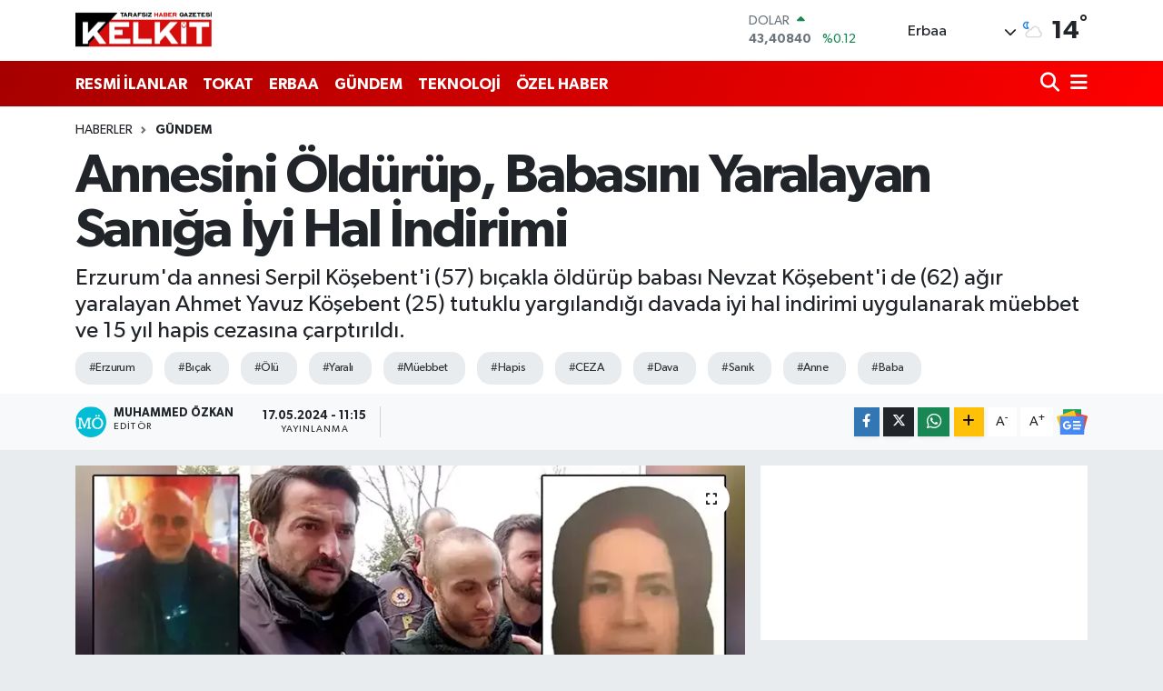

--- FILE ---
content_type: text/html; charset=UTF-8
request_url: https://www.kelkitgazetesi.com/annesini-oldurup-babasini-yaralayan-saniga-iyi-hal-indirimi
body_size: 23173
content:
<!DOCTYPE html>
<html lang="tr" data-theme="flow">
<head>
<link rel="dns-prefetch" href="//www.kelkitgazetesi.com">
<link rel="dns-prefetch" href="//kelkitgazetesicom.teimg.com">
<link rel="dns-prefetch" href="//static.tebilisim.com">
<link rel="dns-prefetch" href="//cdn.p.analitik.bik.gov.tr">
<link rel="dns-prefetch" href="//www.googletagmanager.com">
<link rel="dns-prefetch" href="//www.facebook.com">
<link rel="dns-prefetch" href="//www.twitter.com">
<link rel="dns-prefetch" href="//www.instagram.com">
<link rel="dns-prefetch" href="//www.youtube.com">
<link rel="dns-prefetch" href="//www.w3.org">
<link rel="dns-prefetch" href="//x.com">
<link rel="dns-prefetch" href="//api.whatsapp.com">
<link rel="dns-prefetch" href="//www.linkedin.com">
<link rel="dns-prefetch" href="//pinterest.com">
<link rel="dns-prefetch" href="//t.me">
<link rel="dns-prefetch" href="//news.google.com">
<link rel="dns-prefetch" href="//medya.ilan.gov.tr">
<link rel="dns-prefetch" href="//www.google.com">
<link rel="dns-prefetch" href="//tebilisim.com">
<link rel="dns-prefetch" href="//facebook.com">
<link rel="dns-prefetch" href="//twitter.com">
<link rel="dns-prefetch" href="//tokathaber.com.tr">

    <meta charset="utf-8">
<title>Annesini Öldürüp, Babasını Yaralayan Sanığa İyi Hal İndirimi</title>
<meta name="description" content="Erzurum&#039;da annesi Serpil Köşebent&#039;i (57) bıçakla öldürüp babası Nevzat Köşebent&#039;i de (62) ağır yaralayan Ahmet Yavuz Köşebent (25) tutuklu yargılandığı davada iyi hal indirimi uygulanarak müebbet ve 15 yıl hapis cezasına çarptırıldı.">
<meta name="keywords" content="erzurum, bıçak, Ölü, Yaralı, müebbet, hapis, CEZA, dava, sanık, anne, baba">
<link rel="canonical" href="https://www.kelkitgazetesi.com/annesini-oldurup-babasini-yaralayan-saniga-iyi-hal-indirimi">
<meta name="viewport" content="width=device-width,initial-scale=1">
<meta name="X-UA-Compatible" content="IE=edge">
<meta name="robots" content="max-image-preview:large">
<meta name="theme-color" content="#a60000">
<meta name="title" content="Annesini Öldürüp, Babasını Yaralayan Sanığa İyi Hal İndirimi">
<meta name="articleSection" content="news">
<meta name="datePublished" content="2024-05-17T11:15:00+03:00">
<meta name="dateModified" content="2024-05-17T11:15:00+03:00">
<meta name="articleAuthor" content="DHA">
<meta name="author" content="DHA">
<link rel="amphtml" href="https://www.kelkitgazetesi.com/annesini-oldurup-babasini-yaralayan-saniga-iyi-hal-indirimi/amp">
<meta property="og:site_name" content="Kelkit Gazetesi: Tokat Haber, Erbaa Haber, Son Dakika Haber">
<meta property="og:title" content="Annesini Öldürüp, Babasını Yaralayan Sanığa İyi Hal İndirimi">
<meta property="og:description" content="Erzurum&#039;da annesi Serpil Köşebent&#039;i (57) bıçakla öldürüp babası Nevzat Köşebent&#039;i de (62) ağır yaralayan Ahmet Yavuz Köşebent (25) tutuklu yargılandığı davada iyi hal indirimi uygulanarak müebbet ve 15 yıl hapis cezasına çarptırıldı.">
<meta property="og:url" content="https://www.kelkitgazetesi.com/annesini-oldurup-babasini-yaralayan-saniga-iyi-hal-indirimi">
<meta property="og:image" content="https://kelkitgazetesicom.teimg.com/crop/1280x720/kelkitgazetesi-com/uploads/2024/05/66471054cb094aa1249b762f.webp">
<meta property="og:image:width" content="1280">
<meta property="og:image:height" content="720">
<meta property="og:image:alt" content="Annesini Öldürüp, Babasını Yaralayan Sanığa İyi Hal İndirimi">
<meta property="og:article:published_time" content="2024-05-17T11:15:00+03:00">
<meta property="og:article:modified_time" content="2024-05-17T11:15:00+03:00">
<meta property="og:type" content="article">
<meta name="twitter:card" content="summary_large_image">
<meta name="twitter:site" content="@KelkitGazetesi">
<meta name="twitter:title" content="Annesini Öldürüp, Babasını Yaralayan Sanığa İyi Hal İndirimi">
<meta name="twitter:description" content="Erzurum&#039;da annesi Serpil Köşebent&#039;i (57) bıçakla öldürüp babası Nevzat Köşebent&#039;i de (62) ağır yaralayan Ahmet Yavuz Köşebent (25) tutuklu yargılandığı davada iyi hal indirimi uygulanarak müebbet ve 15 yıl hapis cezasına çarptırıldı.">
<meta name="twitter:image" content="https://kelkitgazetesicom.teimg.com/crop/1280x720/kelkitgazetesi-com/uploads/2024/05/66471054cb094aa1249b762f.webp">
<meta name="twitter:url" content="https://www.kelkitgazetesi.com/annesini-oldurup-babasini-yaralayan-saniga-iyi-hal-indirimi">
<link rel="shortcut icon" type="image/x-icon" href="https://kelkitgazetesicom.teimg.com/kelkitgazetesi-com/uploads/2023/04/favicon.ico">
<link rel="manifest" href="https://www.kelkitgazetesi.com/manifest.json?v=6.6.4" />
<link rel="preload" href="https://static.tebilisim.com/flow/assets/css/font-awesome/fa-solid-900.woff2" as="font" type="font/woff2" crossorigin />
<link rel="preload" href="https://static.tebilisim.com/flow/assets/css/font-awesome/fa-brands-400.woff2" as="font" type="font/woff2" crossorigin />
<link rel="preload" href="https://static.tebilisim.com/flow/assets/css/weather-icons/font/weathericons-regular-webfont.woff2" as="font" type="font/woff2" crossorigin />
<link rel="preload" href="https://static.tebilisim.com/flow/vendor/te/fonts/gibson/Gibson-Bold.woff2" as="font" type="font/woff2" crossorigin />
<link rel="preload" href="https://static.tebilisim.com/flow/vendor/te/fonts/gibson/Gibson-BoldItalic.woff2" as="font" type="font/woff2" crossorigin />
<link rel="preload" href="https://static.tebilisim.com/flow/vendor/te/fonts/gibson/Gibson-Italic.woff2" as="font" type="font/woff2" crossorigin />
<link rel="preload" href="https://static.tebilisim.com/flow/vendor/te/fonts/gibson/Gibson-Light.woff2" as="font" type="font/woff2" crossorigin />
<link rel="preload" href="https://static.tebilisim.com/flow/vendor/te/fonts/gibson/Gibson-LightItalic.woff2" as="font" type="font/woff2" crossorigin />
<link rel="preload" href="https://static.tebilisim.com/flow/vendor/te/fonts/gibson/Gibson-SemiBold.woff2" as="font" type="font/woff2" crossorigin />
<link rel="preload" href="https://static.tebilisim.com/flow/vendor/te/fonts/gibson/Gibson-SemiBoldItalic.woff2" as="font" type="font/woff2" crossorigin />
<link rel="preload" href="https://static.tebilisim.com/flow/vendor/te/fonts/gibson/Gibson.woff2" as="font" type="font/woff2" crossorigin />


<link rel="preload" as="style" href="https://static.tebilisim.com/flow/vendor/te/fonts/gibson.css?v=6.6.4">
<link rel="stylesheet" href="https://static.tebilisim.com/flow/vendor/te/fonts/gibson.css?v=6.6.4">

<link rel="preload" as="image" href="https://kelkitgazetesicom.teimg.com/crop/1280x720/kelkitgazetesi-com/uploads/2024/05/66471054cb094aa1249b762f.webp">
<style>:root {
        --te-link-color: #333;
        --te-link-hover-color: #000;
        --te-font: "Gibson";
        --te-secondary-font: "Gibson";
        --te-h1-font-size: 60px;
        --te-color: #a60000;
        --te-hover-color: #ff0000;
        --mm-ocd-width: 85%!important; /*  Mobil Menü Genişliği */
        --swiper-theme-color: var(--te-color)!important;
        --header-13-color: #ffc107;
    }</style><link rel="preload" as="style" href="https://static.tebilisim.com/flow/assets/vendor/bootstrap/css/bootstrap.min.css?v=6.6.4">
<link rel="stylesheet" href="https://static.tebilisim.com/flow/assets/vendor/bootstrap/css/bootstrap.min.css?v=6.6.4">
<link rel="preload" as="style" href="https://static.tebilisim.com/flow/assets/css/app6.6.4.min.css">
<link rel="stylesheet" href="https://static.tebilisim.com/flow/assets/css/app6.6.4.min.css">



<script type="application/ld+json">{"@context":"https:\/\/schema.org","@type":"WebSite","url":"https:\/\/www.kelkitgazetesi.com","potentialAction":{"@type":"SearchAction","target":"https:\/\/www.kelkitgazetesi.com\/arama?q={query}","query-input":"required name=query"}}</script>

<script type="application/ld+json">{"@context":"https:\/\/schema.org","@type":"NewsMediaOrganization","url":"https:\/\/www.kelkitgazetesi.com","name":"Kelkit Gazetesi","logo":"https:\/\/kelkitgazetesicom.teimg.com\/kelkitgazetesi-com\/images\/banner\/kelkit-gazetesi.png","sameAs":["https:\/\/www.facebook.com\/kelkitgazetesi","https:\/\/www.twitter.com\/KelkitGazetesi","https:\/\/www.youtube.com\/channel\/UCGOih52z2svJO0Y1weksKHQ","https:\/\/www.instagram.com\/erbaakelkitgazetesi"]}</script>

<script type="application/ld+json">{"@context":"https:\/\/schema.org","@graph":[{"@type":"SiteNavigationElement","name":"Ana Sayfa","url":"https:\/\/www.kelkitgazetesi.com","@id":"https:\/\/www.kelkitgazetesi.com"},{"@type":"SiteNavigationElement","name":"G\u00dcNDEM","url":"https:\/\/www.kelkitgazetesi.com\/gundem","@id":"https:\/\/www.kelkitgazetesi.com\/gundem"},{"@type":"SiteNavigationElement","name":"TEKNOLOJ\u0130","url":"https:\/\/www.kelkitgazetesi.com\/teknoloji","@id":"https:\/\/www.kelkitgazetesi.com\/teknoloji"},{"@type":"SiteNavigationElement","name":"\u00d6ZEL HABER","url":"https:\/\/www.kelkitgazetesi.com\/ozel-haber","@id":"https:\/\/www.kelkitgazetesi.com\/ozel-haber"},{"@type":"SiteNavigationElement","name":"SPOR","url":"https:\/\/www.kelkitgazetesi.com\/spor","@id":"https:\/\/www.kelkitgazetesi.com\/spor"},{"@type":"SiteNavigationElement","name":"D\u00dcNYA","url":"https:\/\/www.kelkitgazetesi.com\/dunya","@id":"https:\/\/www.kelkitgazetesi.com\/dunya"},{"@type":"SiteNavigationElement","name":"EKONOM\u0130","url":"https:\/\/www.kelkitgazetesi.com\/ekonomi","@id":"https:\/\/www.kelkitgazetesi.com\/ekonomi"},{"@type":"SiteNavigationElement","name":"S\u0130YASET","url":"https:\/\/www.kelkitgazetesi.com\/siyaset","@id":"https:\/\/www.kelkitgazetesi.com\/siyaset"},{"@type":"SiteNavigationElement","name":"SA\u011eLIK","url":"https:\/\/www.kelkitgazetesi.com\/saglik","@id":"https:\/\/www.kelkitgazetesi.com\/saglik"},{"@type":"SiteNavigationElement","name":"YA\u015eAM","url":"https:\/\/www.kelkitgazetesi.com\/yasam","@id":"https:\/\/www.kelkitgazetesi.com\/yasam"},{"@type":"SiteNavigationElement","name":"E\u011e\u0130T\u0130M","url":"https:\/\/www.kelkitgazetesi.com\/egitim","@id":"https:\/\/www.kelkitgazetesi.com\/egitim"},{"@type":"SiteNavigationElement","name":"MAGAZ\u0130N","url":"https:\/\/www.kelkitgazetesi.com\/magazin","@id":"https:\/\/www.kelkitgazetesi.com\/magazin"},{"@type":"SiteNavigationElement","name":"B\u0130L\u0130M","url":"https:\/\/www.kelkitgazetesi.com\/bilim","@id":"https:\/\/www.kelkitgazetesi.com\/bilim"},{"@type":"SiteNavigationElement","name":"T\u0130CARET","url":"https:\/\/www.kelkitgazetesi.com\/ticaret","@id":"https:\/\/www.kelkitgazetesi.com\/ticaret"},{"@type":"SiteNavigationElement","name":"ERBAA HABER","url":"https:\/\/www.kelkitgazetesi.com\/erbaa-haber","@id":"https:\/\/www.kelkitgazetesi.com\/erbaa-haber"},{"@type":"SiteNavigationElement","name":"ASAY\u0130\u015e","url":"https:\/\/www.kelkitgazetesi.com\/asayis","@id":"https:\/\/www.kelkitgazetesi.com\/asayis"},{"@type":"SiteNavigationElement","name":"TOKAT HABER","url":"https:\/\/www.kelkitgazetesi.com\/tokat-haber","@id":"https:\/\/www.kelkitgazetesi.com\/tokat-haber"},{"@type":"SiteNavigationElement","name":"N\u0130KSAR HABER","url":"https:\/\/www.kelkitgazetesi.com\/niksar-haber","@id":"https:\/\/www.kelkitgazetesi.com\/niksar-haber"},{"@type":"SiteNavigationElement","name":"RESM\u0130 \u0130LANLAR","url":"https:\/\/www.kelkitgazetesi.com\/resmi-ilanlar","@id":"https:\/\/www.kelkitgazetesi.com\/resmi-ilanlar"},{"@type":"SiteNavigationElement","name":"K\u00dcLT\u00dcR VE SANAT","url":"https:\/\/www.kelkitgazetesi.com\/kultur-ve-sanat","@id":"https:\/\/www.kelkitgazetesi.com\/kultur-ve-sanat"},{"@type":"SiteNavigationElement","name":"\u00c7EVRE VE S\u00dcRD\u00dcR\u00dcLEB\u0130L\u0130RL\u0130K","url":"https:\/\/www.kelkitgazetesi.com\/cevre-ve-surdurulebilirlik","@id":"https:\/\/www.kelkitgazetesi.com\/cevre-ve-surdurulebilirlik"},{"@type":"SiteNavigationElement","name":"\u0130leti\u015fim","url":"https:\/\/www.kelkitgazetesi.com\/iletisim","@id":"https:\/\/www.kelkitgazetesi.com\/iletisim"},{"@type":"SiteNavigationElement","name":"Gizlilik S\u00f6zle\u015fmesi","url":"https:\/\/www.kelkitgazetesi.com\/gizlilik-sozlesmesi","@id":"https:\/\/www.kelkitgazetesi.com\/gizlilik-sozlesmesi"},{"@type":"SiteNavigationElement","name":"Yazarlar","url":"https:\/\/www.kelkitgazetesi.com\/yazarlar","@id":"https:\/\/www.kelkitgazetesi.com\/yazarlar"},{"@type":"SiteNavigationElement","name":"Foto Galeri","url":"https:\/\/www.kelkitgazetesi.com\/foto-galeri","@id":"https:\/\/www.kelkitgazetesi.com\/foto-galeri"},{"@type":"SiteNavigationElement","name":"Video Galeri","url":"https:\/\/www.kelkitgazetesi.com\/video","@id":"https:\/\/www.kelkitgazetesi.com\/video"},{"@type":"SiteNavigationElement","name":"Biyografiler","url":"https:\/\/www.kelkitgazetesi.com\/biyografi","@id":"https:\/\/www.kelkitgazetesi.com\/biyografi"},{"@type":"SiteNavigationElement","name":"Firma Rehberi","url":"https:\/\/www.kelkitgazetesi.com\/rehber","@id":"https:\/\/www.kelkitgazetesi.com\/rehber"},{"@type":"SiteNavigationElement","name":"Seri \u0130lanlar","url":"https:\/\/www.kelkitgazetesi.com\/ilan","@id":"https:\/\/www.kelkitgazetesi.com\/ilan"},{"@type":"SiteNavigationElement","name":"Vefatlar","url":"https:\/\/www.kelkitgazetesi.com\/vefat","@id":"https:\/\/www.kelkitgazetesi.com\/vefat"},{"@type":"SiteNavigationElement","name":"R\u00f6portajlar","url":"https:\/\/www.kelkitgazetesi.com\/roportaj","@id":"https:\/\/www.kelkitgazetesi.com\/roportaj"},{"@type":"SiteNavigationElement","name":"Anketler","url":"https:\/\/www.kelkitgazetesi.com\/anketler","@id":"https:\/\/www.kelkitgazetesi.com\/anketler"},{"@type":"SiteNavigationElement","name":"Erbaa Bug\u00fcn, Yar\u0131n ve 1 Haftal\u0131k Hava Durumu Tahmini","url":"https:\/\/www.kelkitgazetesi.com\/erbaa-hava-durumu","@id":"https:\/\/www.kelkitgazetesi.com\/erbaa-hava-durumu"},{"@type":"SiteNavigationElement","name":"Erbaa Namaz Vakitleri","url":"https:\/\/www.kelkitgazetesi.com\/erbaa-namaz-vakitleri","@id":"https:\/\/www.kelkitgazetesi.com\/erbaa-namaz-vakitleri"},{"@type":"SiteNavigationElement","name":"Puan Durumu ve Fikst\u00fcr","url":"https:\/\/www.kelkitgazetesi.com\/futbol\/st-super-lig-puan-durumu-ve-fikstur","@id":"https:\/\/www.kelkitgazetesi.com\/futbol\/st-super-lig-puan-durumu-ve-fikstur"}]}</script>

<script type="application/ld+json">{"@context":"https:\/\/schema.org","@type":"BreadcrumbList","itemListElement":[{"@type":"ListItem","position":1,"item":{"@type":"Thing","@id":"https:\/\/www.kelkitgazetesi.com","name":"Haberler"}},{"@type":"ListItem","position":2,"item":{"@type":"Thing","@id":"https:\/\/www.kelkitgazetesi.com\/gundem","name":"G\u00dcNDEM"}},{"@type":"ListItem","position":3,"item":{"@type":"Thing","@id":"https:\/\/www.kelkitgazetesi.com\/annesini-oldurup-babasini-yaralayan-saniga-iyi-hal-indirimi","name":"Annesini \u00d6ld\u00fcr\u00fcp, Babas\u0131n\u0131 Yaralayan San\u0131\u011fa \u0130yi Hal \u0130ndirimi"}}]}</script>
<script type="application/ld+json">{"@context":"https:\/\/schema.org","@type":"NewsArticle","headline":"Annesini \u00d6ld\u00fcr\u00fcp, Babas\u0131n\u0131 Yaralayan San\u0131\u011fa \u0130yi Hal \u0130ndirimi","articleSection":"G\u00dcNDEM","dateCreated":"2024-05-17T11:15:00+03:00","datePublished":"2024-05-17T11:15:00+03:00","dateModified":"2024-05-17T11:15:00+03:00","wordCount":294,"genre":"news","mainEntityOfPage":{"@type":"WebPage","@id":"https:\/\/www.kelkitgazetesi.com\/annesini-oldurup-babasini-yaralayan-saniga-iyi-hal-indirimi"},"articleBody":"Olay, 13 Nisan 2023 g\u00fcn\u00fc saat 10.00 s\u0131ralar\u0131nda Aziziye il\u00e7esi Dada\u015fkent semti \u00d6z\u00e7a\u011fr\u0131 Apartman\u0131 C Blok 1'inci kattaki dairede meydana geldi. \u00dcniversite \u00f6\u011frencisi Ahmet Yavuz K\u00f6\u015febent, mutfaktan ald\u0131\u011f\u0131 b\u0131\u00e7akla yatakta uyuyan annesi Serpil K\u00f6\u015febent'i 5 yerinden b\u0131\u00e7aklayarak \u00f6ld\u00fcrd\u00fc. K\u00f6\u015febent, gelen sesler \u00fczerine odaya giren babas\u0131 Nevzat K\u00f6\u015febent'i de yaralad\u0131. Babas\u0131 ile ya\u015fanan arbedede Ahmet Yavuz K\u00f6\u015febent de elinden yaraland\u0131. Nevzat K\u00f6\u015febent, yaral\u0131 halde kar\u015f\u0131 dairedeki kom\u015fusuna s\u0131\u011f\u0131nd\u0131. Kom\u015fular\u0131 taraf\u0131ndan elindeki b\u0131\u00e7ak al\u0131nan Ahmet Yavuz K\u00f6\u015febent, \u00e7a\u011f\u0131r\u0131lan polis ekipleri taraf\u0131ndan g\u00f6zalt\u0131na al\u0131nd\u0131. Psikolojik sorunlar\u0131 oldu\u011fu \u00f6\u011frenilen \u015f\u00fcpheli, hastanedeki tedavisinin ard\u0131ndan tutukland\u0131. Erzurum Cumhuriyet Ba\u015fsavc\u0131l\u0131\u011f\u0131 taraf\u0131ndan y\u00fcr\u00fct\u00fclen soru\u015fturman\u0131n ard\u0131ndan haz\u0131rlanan iddianameyle Ahmet Yavuz K\u00f6\u015febent hakk\u0131nda 3'\u00fcnc\u00fc A\u011f\u0131r Ceza Mahkemesi\u2019nde kamu davas\u0131 a\u00e7\u0131ld\u0131. \u0130ddianamede, K\u00f6\u015febent i\u00e7in annesine y\u00f6nelik eylemi nedeniyle '\u00dcstsoya kar\u015f\u0131 kasten \u00f6ld\u00fcrme' su\u00e7undan a\u011f\u0131rla\u015ft\u0131r\u0131lm\u0131\u015f m\u00fcebbet, babas\u0131na y\u00f6nelik eylemi nedeniyle de 'Nitelikli kasten \u00f6ld\u00fcrmeye te\u015febb\u00fcs etmek' su\u00e7undan da 13 y\u0131ldan 20 y\u0131la kadar hapis cezas\u0131 istendi. Duru\u015fmalarda akli dengesinin yerinde olmad\u0131\u011f\u0131n\u0131 belirten Ahmet Yavuz K\u00f6\u015febent i\u00e7in Samsun Ruh Sa\u011fl\u0131\u011f\u0131 ve Hastal\u0131klar\u0131 Hastanesi'nden gelen raporda '\u00d6ld\u00fcrme ve ilgili su\u00e7a te\u015febb\u00fcs' fiili y\u00f6n\u00fcnden cezai ehliyetinin tam oldu\u011fu belirtildi. 24 Nisan'da yap\u0131lan duru\u015fmada K\u00f6\u015febent, \"Benim akli melekelerim yerinde de\u011fil\" diyerek verilen rapora itiraz etti. K\u00f6\u015febent, karar duru\u015fmas\u0131nda ak\u0131l sa\u011fl\u0131\u011f\u0131n\u0131n yerinde olmad\u0131\u011f\u0131n\u0131 ve yapt\u0131klar\u0131n\u0131 istem d\u0131\u015f\u0131 ger\u00e7ekle\u015ftirdi\u011fini s\u00f6yledi.\r\n\r\n","description":"Erzurum'da annesi Serpil K\u00f6\u015febent'i (57) b\u0131\u00e7akla \u00f6ld\u00fcr\u00fcp babas\u0131 Nevzat K\u00f6\u015febent'i de (62) a\u011f\u0131r yaralayan Ahmet Yavuz K\u00f6\u015febent (25) tutuklu yarg\u0131land\u0131\u011f\u0131 davada iyi hal indirimi uygulanarak m\u00fcebbet ve 15 y\u0131l hapis cezas\u0131na \u00e7arpt\u0131r\u0131ld\u0131.","inLanguage":"tr-TR","keywords":["erzurum","b\u0131\u00e7ak","\u00d6l\u00fc","Yaral\u0131","m\u00fcebbet","hapis","CEZA","dava","san\u0131k","anne","baba"],"image":{"@type":"ImageObject","url":"https:\/\/kelkitgazetesicom.teimg.com\/crop\/1280x720\/kelkitgazetesi-com\/uploads\/2024\/05\/66471054cb094aa1249b762f.webp","width":"1280","height":"720","caption":"Annesini \u00d6ld\u00fcr\u00fcp, Babas\u0131n\u0131 Yaralayan San\u0131\u011fa \u0130yi Hal \u0130ndirimi"},"publishingPrinciples":"https:\/\/www.kelkitgazetesi.com\/gizlilik-sozlesmesi","isFamilyFriendly":"http:\/\/schema.org\/True","isAccessibleForFree":"http:\/\/schema.org\/True","publisher":{"@type":"Organization","name":"Kelkit Gazetesi","image":"https:\/\/kelkitgazetesicom.teimg.com\/kelkitgazetesi-com\/images\/banner\/kelkit-gazetesi.png","logo":{"@type":"ImageObject","url":"https:\/\/kelkitgazetesicom.teimg.com\/kelkitgazetesi-com\/images\/banner\/kelkit-gazetesi.png","width":"640","height":"375"}},"author":{"@type":"Person","name":"Muhammed \u00d6zkan","honorificPrefix":"","jobTitle":"","url":null}}</script>




<script type="9796b6540bdfa1f9b0bceafa-text/javascript">!function(){var t=document.createElement("script");t.setAttribute("src",'https://cdn.p.analitik.bik.gov.tr/tracker'+(typeof Intl!=="undefined"?(typeof (Intl||"").PluralRules!=="undefined"?'1':typeof Promise!=="undefined"?'2':typeof MutationObserver!=='undefined'?'3':'4'):'4')+'.js'),t.setAttribute("data-website-id","06baba62-6eae-4b76-b4a4-18b0c1c50206"),t.setAttribute("data-host-url",'//06baba62-6eae-4b76-b4a4-18b0c1c50206.collector.p.analitik.bik.gov.tr'),document.head.appendChild(t)}();</script>
<!-- Google Tag Manager -->
<script type="9796b6540bdfa1f9b0bceafa-text/javascript">(function(w,d,s,l,i){w[l]=w[l]||[];w[l].push({'gtm.start':
new Date().getTime(),event:'gtm.js'});var f=d.getElementsByTagName(s)[0],
j=d.createElement(s),dl=l!='dataLayer'?'&l='+l:'';j.async=true;j.src=
'https://www.googletagmanager.com/gtm.js?id='+i+dl;f.parentNode.insertBefore(j,f);
})(window,document,'script','dataLayer','GTM-PR3HW9T');</script>
<!-- End Google Tag Manager -->



<script async data-cfasync="false"
	src="https://www.googletagmanager.com/gtag/js?id=G-B5F39TVFSB"></script>
<script data-cfasync="false">
	window.dataLayer = window.dataLayer || [];
	  function gtag(){dataLayer.push(arguments);}
	  gtag('js', new Date());
	  gtag('config', 'G-B5F39TVFSB');
</script>




</head>




<body class="d-flex flex-column min-vh-100">

    <div data-pagespeed="true"><!-- Google Tag Manager (noscript) -->
<noscript><iframe src="https://www.googletagmanager.com/ns.html?id=GTM-PR3HW9T"
height="0" width="0" style="display:none;visibility:hidden"></iframe></noscript>
<!-- End Google Tag Manager (noscript) --></div>
    

    <header class="header-1">
    <nav class="top-header navbar navbar-expand-lg navbar-light shadow-sm bg-white py-1">
        <div class="container">
                            <a class="navbar-brand me-0" href="/" title="Kelkit Gazetesi: Tokat Haber, Erbaa Haber, Son Dakika Haber">
                <img src="https://kelkitgazetesicom.teimg.com/kelkitgazetesi-com/images/banner/kelkit-gazetesi.png" alt="Kelkit Gazetesi: Tokat Haber, Erbaa Haber, Son Dakika Haber" width="150" height="40" class="light-mode img-fluid flow-logo">
<img src="https://kelkitgazetesicom.teimg.com/kelkitgazetesi-com/images/banner/kelkit-gazetesi.png" alt="Kelkit Gazetesi: Tokat Haber, Erbaa Haber, Son Dakika Haber" width="150" height="40" class="dark-mode img-fluid flow-logo d-none">

            </a>
                                    <div class="header-widgets d-lg-flex justify-content-end align-items-center d-none">
                <div class="position-relative overflow-hidden" style="height: 40px;">
                    <!-- PİYASALAR -->
        <div class="newsticker mini">
        <ul class="newsticker__h4 list-unstyled text-secondary" data-header="1">
            <li class="newsticker__item col dolar">
                <div>DOLAR <span class="text-success"><i class="fa fa-caret-up ms-1"></i></span> </div>
                <div class="fw-bold mb-0 d-inline-block">43,40840</div>
                <span class="d-inline-block ms-2 text-success">%0.12</span>
            </li>
            <li class="newsticker__item col euro">
                <div>EURO <span class="text-success"><i class="fa fa-caret-up ms-1"></i></span> </div>
                <div class="fw-bold mb-0 d-inline-block">51,89960</div><span
                    class="d-inline-block ms-2 text-success">%0.67</span>
            </li>
            <li class="newsticker__item col sterlin">
                <div>STERLİN <span class="text-success"><i class="fa fa-caret-up ms-1"></i></span> </div>
                <div class="fw-bold mb-0 d-inline-block">59,78050</div><span
                    class="d-inline-block ms-2 text-success">%0.71</span>
            </li>
            <li class="newsticker__item col altin">
                <div>G.ALTIN <span class="text-success"><i class="fa fa-caret-up ms-1"></i></span> </div>
                <div class="fw-bold mb-0 d-inline-block">7080,78000</div>
                <span class="d-inline-block ms-2 text-success">%0.66</span>
            </li>
            <li class="newsticker__item col bist">
                <div>BİST100 <span class="text-danger"><i class="fa fa-caret-down ms-1"></i></span> </div>
                <div class="fw-bold mb-0 d-inline-block">13.092,00</div>
                <span class="d-inline-block ms-2 text-danger">%-65</span>
            </li>
            <li class="newsticker__item col btc">
                <div>BITCOIN <span class="text-danger"><i class="fa fa-caret-down ms-1"></i></span> </div>
                <div class="fw-bold mb-0 d-inline-block">87.663,01</div>
                <span class="d-inline-block ms-2 text-danger">%-0.48</span>
            </li>
        </ul>
    </div>
    

                </div>
                <div class="weather-top d-none d-lg-flex justify-content-between align-items-center ms-4 weather-widget mini">
                    <!-- HAVA DURUMU -->

<input type="hidden" name="widget_setting_weathercity" value="40.71390000,36.59364000" />

            <div class="weather mx-1">
            <div class="custom-selectbox " onclick="if (!window.__cfRLUnblockHandlers) return false; toggleDropdown(this)" style="width: 120px" data-cf-modified-9796b6540bdfa1f9b0bceafa-="">
    <div class="d-flex justify-content-between align-items-center">
        <span style="">Erbaa</span>
        <i class="fas fa-chevron-down" style="font-size: 14px"></i>
    </div>
    <ul class="bg-white text-dark overflow-widget" style="min-height: 100px; max-height: 300px">
                        <li>
            <a href="https://www.kelkitgazetesi.com/tokat-almus-hava-durumu" title="Almus Hava Durumu" class="text-dark">
                Almus
            </a>
        </li>
                        <li>
            <a href="https://www.kelkitgazetesi.com/tokat-artova-hava-durumu" title="Artova Hava Durumu" class="text-dark">
                Artova
            </a>
        </li>
                        <li>
            <a href="https://www.kelkitgazetesi.com/tokat-basciftlik-hava-durumu" title="Başçiftlik Hava Durumu" class="text-dark">
                Başçiftlik
            </a>
        </li>
                        <li>
            <a href="https://www.kelkitgazetesi.com/tokat-erbaa-hava-durumu" title="Erbaa Hava Durumu" class="text-dark">
                Erbaa
            </a>
        </li>
                        <li>
            <a href="https://www.kelkitgazetesi.com/tokat-hava-durumu" title="Tokat Hava Durumu" class="text-dark">
                Tokat
            </a>
        </li>
                        <li>
            <a href="https://www.kelkitgazetesi.com/tokat-niksar-hava-durumu" title="Niksar Hava Durumu" class="text-dark">
                Niksar
            </a>
        </li>
                        <li>
            <a href="https://www.kelkitgazetesi.com/tokat-pazar-hava-durumu" title="Pazar Hava Durumu" class="text-dark">
                Pazar
            </a>
        </li>
                        <li>
            <a href="https://www.kelkitgazetesi.com/tokat-resadiye-hava-durumu" title="Reşadiye Hava Durumu" class="text-dark">
                Reşadiye
            </a>
        </li>
                        <li>
            <a href="https://www.kelkitgazetesi.com/tokat-sulusaray-hava-durumu" title="Sulusaray Hava Durumu" class="text-dark">
                Sulusaray
            </a>
        </li>
                        <li>
            <a href="https://www.kelkitgazetesi.com/tokat-turhal-hava-durumu" title="Turhal Hava Durumu" class="text-dark">
                Turhal
            </a>
        </li>
                        <li>
            <a href="https://www.kelkitgazetesi.com/tokat-yesilyurt-hava-durumu" title="Yeşilyurt Hava Durumu" class="text-dark">
                Yeşilyurt
            </a>
        </li>
                        <li>
            <a href="https://www.kelkitgazetesi.com/tokat-zile-hava-durumu" title="Zile Hava Durumu" class="text-dark">
                Zile
            </a>
        </li>
            </ul>
</div>

        </div>
        <div>
            <img src="//cdn.weatherapi.com/weather/64x64/night/116.png" class="condition" width="26" height="26" alt="14" />
        </div>
        <div class="weather-degree h3 mb-0 lead ms-2" data-header="1">
            <span class="degree">14</span><sup>°</sup>
        </div>
    
<div data-location='{"city":"TUXX0014"}' class="d-none"></div>


                </div>
            </div>
                        <ul class="nav d-lg-none px-2">
                
                <li class="nav-item"><a href="/arama" class="me-2" title="Ara"><i class="fa fa-search fa-lg"></i></a></li>
                <li class="nav-item"><a href="#menu" title="Ana Menü"><i class="fa fa-bars fa-lg"></i></a></li>
            </ul>
        </div>
    </nav>
    <div class="main-menu navbar navbar-expand-lg d-none d-lg-block bg-gradient-te py-1">
        <div class="container">
            <ul  class="nav fw-semibold">
        <li class="nav-item   ">
        <a href="/resmi-ilanlar" class="nav-link text-white" target="_self" title="RESMİ İLANLAR">RESMİ İLANLAR</a>
        
    </li>
        <li class="nav-item   ">
        <a href="/tokat-haber" class="nav-link text-white" target="_self" title="TOKAT">TOKAT</a>
        
    </li>
        <li class="nav-item   ">
        <a href="/erbaa-haber" class="nav-link text-white" target="_self" title="ERBAA">ERBAA</a>
        
    </li>
        <li class="nav-item   ">
        <a href="/gundem" class="nav-link text-white" target="_self" title="GÜNDEM">GÜNDEM</a>
        
    </li>
        <li class="nav-item   ">
        <a href="/teknoloji" class="nav-link text-white" target="_self" title="TEKNOLOJİ">TEKNOLOJİ</a>
        
    </li>
        <li class="nav-item   ">
        <a href="/ozel-haber" class="nav-link text-white" target="_self" title="ÖZEL HABER">ÖZEL HABER</a>
        
    </li>
    </ul>

            <ul class="navigation-menu nav d-flex align-items-center">

                <li class="nav-item">
                    <a href="/arama" class="nav-link pe-1 text-white" title="Ara">
                        <i class="fa fa-search fa-lg"></i>
                    </a>
                </li>

                

                <li class="nav-item dropdown position-static">
                    <a class="nav-link pe-0 text-white" data-bs-toggle="dropdown" href="#" aria-haspopup="true" aria-expanded="false" title="Ana Menü">
                        <i class="fa fa-bars fa-lg"></i>
                    </a>
                    <div class="mega-menu dropdown-menu dropdown-menu-end text-capitalize shadow-lg border-0 rounded-0">

    <div class="row g-3 small p-3">

                <div class="col">
            <div class="extra-sections bg-light p-3 border">
                <a href="https://www.kelkitgazetesi.com/tokat-nobetci-eczaneler" title="Tokat Nöbetçi Eczaneler" class="d-block border-bottom pb-2 mb-2" target="_self"><i class="fa-solid fa-capsules me-2"></i>Tokat Nöbetçi Eczaneler</a>
<a href="https://www.kelkitgazetesi.com/tokat-hava-durumu" title="Tokat Hava Durumu" class="d-block border-bottom pb-2 mb-2" target="_self"><i class="fa-solid fa-cloud-sun me-2"></i>Tokat Hava Durumu</a>
<a href="https://www.kelkitgazetesi.com/tokat-namaz-vakitleri" title="Tokat Namaz Vakitleri" class="d-block border-bottom pb-2 mb-2" target="_self"><i class="fa-solid fa-mosque me-2"></i>Tokat Namaz Vakitleri</a>
<a href="https://www.kelkitgazetesi.com/tokat-trafik-durumu" title="Tokat Trafik Yoğunluk Haritası" class="d-block border-bottom pb-2 mb-2" target="_self"><i class="fa-solid fa-car me-2"></i>Tokat Trafik Yoğunluk Haritası</a>
<a href="https://www.kelkitgazetesi.com/futbol/super-lig-puan-durumu-ve-fikstur" title="Süper Lig Puan Durumu ve Fikstür" class="d-block border-bottom pb-2 mb-2" target="_self"><i class="fa-solid fa-chart-bar me-2"></i>Süper Lig Puan Durumu ve Fikstür</a>
<a href="https://www.kelkitgazetesi.com/tum-mansetler" title="Tüm Manşetler" class="d-block border-bottom pb-2 mb-2" target="_self"><i class="fa-solid fa-newspaper me-2"></i>Tüm Manşetler</a>
<a href="https://www.kelkitgazetesi.com/sondakika-haberleri" title="Son Dakika Haberleri" class="d-block border-bottom pb-2 mb-2" target="_self"><i class="fa-solid fa-bell me-2"></i>Son Dakika Haberleri</a>

            </div>
        </div>
        
        <div class="col">
        <a href="/spor" class="d-block border-bottom  pb-2 mb-2" target="_self" title="SPOR">SPOR</a>
            <a href="/dunya" class="d-block border-bottom  pb-2 mb-2" target="_self" title="DÜNYA">DÜNYA</a>
            <a href="/ekonomi" class="d-block border-bottom  pb-2 mb-2" target="_self" title="EKONOMİ">EKONOMİ</a>
            <a href="/siyaset" class="d-block border-bottom  pb-2 mb-2" target="_self" title="SİYASET">SİYASET</a>
            <a href="/saglik" class="d-block border-bottom  pb-2 mb-2" target="_self" title="SAĞLIK">SAĞLIK</a>
            <a href="/yasam" class="d-block border-bottom  pb-2 mb-2" target="_self" title="YAŞAM">YAŞAM</a>
            <a href="/egitim" class="d-block  pb-2 mb-2" target="_self" title="EĞİTİM">EĞİTİM</a>
        </div><div class="col">
            <a href="/magazin" class="d-block border-bottom  pb-2 mb-2" target="_self" title="MAGAZİN">MAGAZİN</a>
            <a href="/bilim" class="d-block border-bottom  pb-2 mb-2" target="_self" title="BİLİM">BİLİM</a>
            <a href="/ticaret" class="d-block border-bottom  pb-2 mb-2" target="_self" title="TİCARET">TİCARET</a>
            <a href="/asayis" class="d-block border-bottom  pb-2 mb-2" target="_self" title="ASAYİŞ">ASAYİŞ</a>
            <a href="/niksar-haber" class="d-block border-bottom  pb-2 mb-2" target="_self" title="NİKSAR">NİKSAR</a>
            <a href="/cevre-ve-surdurulebilirlik" class="d-block border-bottom  pb-2 mb-2" target="_self" title="ÇEVRE VE SÜRDÜRÜLEBİLİRLİK">ÇEVRE VE SÜRDÜRÜLEBİLİRLİK</a>
            <a href="/kultur-ve-sanat" class="d-block  pb-2 mb-2" target="_self" title="KÜLTÜR VE SANAT">KÜLTÜR VE SANAT</a>
        </div><div class="col">
        </div>


    </div>

    <div class="p-3 bg-light">
                <a class="me-3"
            href="https://www.facebook.com/kelkitgazetesi" target="_blank" rel="nofollow noreferrer noopener"><i class="fab fa-facebook me-2 text-navy"></i> Facebook</a>
                        <a class="me-3"
            href="https://www.twitter.com/KelkitGazetesi" target="_blank" rel="nofollow noreferrer noopener"><i class="fab fa-x-twitter "></i> Twitter</a>
                        <a class="me-3"
            href="https://www.instagram.com/erbaakelkitgazetesi" target="_blank" rel="nofollow noreferrer noopener"><i class="fab fa-instagram me-2 text-magenta"></i> Instagram</a>
                                <a class="me-3"
            href="https://www.youtube.com/channel/UCGOih52z2svJO0Y1weksKHQ" target="_blank" rel="nofollow noreferrer noopener"><i class="fab fa-youtube me-2 text-danger"></i> Youtube</a>
                                                    </div>

    <div class="mega-menu-footer p-2 bg-te-color">
        <a class="dropdown-item text-white" href="/kunye" title="Künye / İletişim"><i class="fa fa-id-card me-2"></i> Künye / İletişim</a>
        <a class="dropdown-item text-white" href="/iletisim" title="Bize Ulaşın"><i class="fa fa-envelope me-2"></i> Bize Ulaşın</a>
        <a class="dropdown-item text-white" href="/rss-baglantilari" title="RSS Bağlantıları"><i class="fa fa-rss me-2"></i> RSS Bağlantıları</a>
        <a class="dropdown-item text-white" href="/member/login" title="Üyelik Girişi"><i class="fa fa-user me-2"></i> Üyelik Girişi</a>
    </div>


</div>

                </li>

            </ul>
        </div>
    </div>
    <ul  class="mobile-categories d-lg-none list-inline bg-white">
        <li class="list-inline-item">
        <a href="/resmi-ilanlar" class="text-dark" target="_self" title="RESMİ İLANLAR">
                RESMİ İLANLAR
        </a>
    </li>
        <li class="list-inline-item">
        <a href="/tokat-haber" class="text-dark" target="_self" title="TOKAT">
                TOKAT
        </a>
    </li>
        <li class="list-inline-item">
        <a href="/erbaa-haber" class="text-dark" target="_self" title="ERBAA">
                ERBAA
        </a>
    </li>
        <li class="list-inline-item">
        <a href="/gundem" class="text-dark" target="_self" title="GÜNDEM">
                GÜNDEM
        </a>
    </li>
        <li class="list-inline-item">
        <a href="/teknoloji" class="text-dark" target="_self" title="TEKNOLOJİ">
                TEKNOLOJİ
        </a>
    </li>
        <li class="list-inline-item">
        <a href="/ozel-haber" class="text-dark" target="_self" title="ÖZEL HABER">
                ÖZEL HABER
        </a>
    </li>
    </ul>

</header>






<main class="single overflow-hidden" style="min-height: 300px">

            
    
    <div class="infinite" data-show-advert="1">

    

    <div class="infinite-item d-block" data-id="40284" data-category-id="1" data-reference="TE\Blog\Models\Post" data-json-url="/service/json/featured-infinite.json">

        

        <div class="post-header pt-3 bg-white">

    <div class="container">

        
        <nav class="meta-category d-flex justify-content-lg-start" style="--bs-breadcrumb-divider: url(&#34;data:image/svg+xml,%3Csvg xmlns='http://www.w3.org/2000/svg' width='8' height='8'%3E%3Cpath d='M2.5 0L1 1.5 3.5 4 1 6.5 2.5 8l4-4-4-4z' fill='%236c757d'/%3E%3C/svg%3E&#34;);" aria-label="breadcrumb">
        <ol class="breadcrumb mb-0">
            <li class="breadcrumb-item"><a href="https://www.kelkitgazetesi.com" class="breadcrumb_link" target="_self">Haberler</a></li>
            <li class="breadcrumb-item active fw-bold" aria-current="page"><a href="/gundem" target="_self" class="breadcrumb_link text-dark" title="GÜNDEM">GÜNDEM</a></li>
        </ol>
</nav>

        <h1 class="h2 fw-bold text-lg-start headline my-2" itemprop="headline">Annesini Öldürüp, Babasını Yaralayan Sanığa İyi Hal İndirimi</h1>
        
        <h2 class="lead text-lg-start text-dark my-2 description" itemprop="description">Erzurum&#039;da annesi Serpil Köşebent&#039;i (57) bıçakla öldürüp babası Nevzat Köşebent&#039;i de (62) ağır yaralayan Ahmet Yavuz Köşebent (25) tutuklu yargılandığı davada iyi hal indirimi uygulanarak müebbet ve 15 yıl hapis cezasına çarptırıldı.</h2>
        
        <div class="news-tags">
        <a href="https://www.kelkitgazetesi.com/haberleri/erzurum" title="erzurum" class="news-tags__link" rel="nofollow">#Erzurum</a>
        <a href="https://www.kelkitgazetesi.com/haberleri/bicak" title="bıçak" class="news-tags__link" rel="nofollow">#Bıçak</a>
        <a href="https://www.kelkitgazetesi.com/haberleri/olu" title="Ölü" class="news-tags__link" rel="nofollow">#Ölü</a>
        <a href="https://www.kelkitgazetesi.com/haberleri/yarali" title="Yaralı" class="news-tags__link" rel="nofollow">#Yaralı</a>
        <a href="https://www.kelkitgazetesi.com/haberleri/muebbet" title="müebbet" class="news-tags__link" rel="nofollow">#Müebbet</a>
        <a href="https://www.kelkitgazetesi.com/haberleri/hapis" title="hapis" class="news-tags__link" rel="nofollow">#Hapis</a>
        <a href="https://www.kelkitgazetesi.com/haberleri/ceza" title="CEZA" class="news-tags__link" rel="nofollow">#CEZA</a>
        <a href="https://www.kelkitgazetesi.com/haberleri/dava" title="dava" class="news-tags__link" rel="nofollow">#Dava</a>
        <a href="https://www.kelkitgazetesi.com/haberleri/sanik" title="sanık" class="news-tags__link" rel="nofollow">#Sanık</a>
        <a href="https://www.kelkitgazetesi.com/haberleri/anne" title="anne" class="news-tags__link" rel="nofollow">#Anne</a>
        <a href="https://www.kelkitgazetesi.com/haberleri/baba" title="baba" class="news-tags__link" rel="nofollow">#Baba</a>
    </div>

    </div>

    <div class="bg-light py-1">
        <div class="container d-flex justify-content-between align-items-center">

            <div class="meta-author">
            <a href="/muhabir/17/muhammed-ozkan" class="d-flex" title="Muhammed Özkan" target="_self">
            <img class="me-2 rounded-circle" width="34" height="34" src="[data-uri]"
                loading="lazy" alt="Muhammed Özkan">
            <div class="me-3 flex-column align-items-center justify-content-center">
                <div class="fw-bold text-dark">Muhammed Özkan</div>
                <div class="info text-dark">Editör</div>
            </div>
        </a>
    
    <div class="box">
    <time class="fw-bold">17.05.2024 - 11:15</time>
    <span class="info">Yayınlanma</span>
</div>

    
    
    <div class="box">
    <span class="fw-bold">1 Dk</span>
    <span class="info text-dark">Okunma Süresi</span>
</div>





</div>


            <div class="share-area justify-content-end align-items-center d-none d-lg-flex">

    <div class="mobile-share-button-container mb-2 d-block d-md-none">
    <button class="btn btn-primary btn-sm rounded-0 shadow-sm w-100" onclick="if (!window.__cfRLUnblockHandlers) return false; handleMobileShare(event, 'Annesini Öldürüp, Babasını Yaralayan Sanığa İyi Hal İndirimi', 'https://www.kelkitgazetesi.com/annesini-oldurup-babasini-yaralayan-saniga-iyi-hal-indirimi')" title="Paylaş" data-cf-modified-9796b6540bdfa1f9b0bceafa-="">
        <i class="fas fa-share-alt me-2"></i>Paylaş
    </button>
</div>

<div class="social-buttons-new d-none d-md-flex justify-content-between">
    <a href="https://www.facebook.com/sharer/sharer.php?u=https%3A%2F%2Fwww.kelkitgazetesi.com%2Fannesini-oldurup-babasini-yaralayan-saniga-iyi-hal-indirimi" onclick="if (!window.__cfRLUnblockHandlers) return false; initiateDesktopShare(event, 'facebook')" class="btn btn-primary btn-sm rounded-0 shadow-sm me-1" title="Facebook'ta Paylaş" data-platform="facebook" data-share-url="https://www.kelkitgazetesi.com/annesini-oldurup-babasini-yaralayan-saniga-iyi-hal-indirimi" data-share-title="Annesini Öldürüp, Babasını Yaralayan Sanığa İyi Hal İndirimi" rel="noreferrer nofollow noopener external" data-cf-modified-9796b6540bdfa1f9b0bceafa-="">
        <i class="fab fa-facebook-f"></i>
    </a>

    <a href="https://x.com/intent/tweet?url=https%3A%2F%2Fwww.kelkitgazetesi.com%2Fannesini-oldurup-babasini-yaralayan-saniga-iyi-hal-indirimi&text=Annesini+%C3%96ld%C3%BCr%C3%BCp%2C+Babas%C4%B1n%C4%B1+Yaralayan+San%C4%B1%C4%9Fa+%C4%B0yi+Hal+%C4%B0ndirimi" onclick="if (!window.__cfRLUnblockHandlers) return false; initiateDesktopShare(event, 'twitter')" class="btn btn-dark btn-sm rounded-0 shadow-sm me-1" title="X'de Paylaş" data-platform="twitter" data-share-url="https://www.kelkitgazetesi.com/annesini-oldurup-babasini-yaralayan-saniga-iyi-hal-indirimi" data-share-title="Annesini Öldürüp, Babasını Yaralayan Sanığa İyi Hal İndirimi" rel="noreferrer nofollow noopener external" data-cf-modified-9796b6540bdfa1f9b0bceafa-="">
        <i class="fab fa-x-twitter text-white"></i>
    </a>

    <a href="https://api.whatsapp.com/send?text=Annesini+%C3%96ld%C3%BCr%C3%BCp%2C+Babas%C4%B1n%C4%B1+Yaralayan+San%C4%B1%C4%9Fa+%C4%B0yi+Hal+%C4%B0ndirimi+-+https%3A%2F%2Fwww.kelkitgazetesi.com%2Fannesini-oldurup-babasini-yaralayan-saniga-iyi-hal-indirimi" onclick="if (!window.__cfRLUnblockHandlers) return false; initiateDesktopShare(event, 'whatsapp')" class="btn btn-success btn-sm rounded-0 btn-whatsapp shadow-sm me-1" title="Whatsapp'ta Paylaş" data-platform="whatsapp" data-share-url="https://www.kelkitgazetesi.com/annesini-oldurup-babasini-yaralayan-saniga-iyi-hal-indirimi" data-share-title="Annesini Öldürüp, Babasını Yaralayan Sanığa İyi Hal İndirimi" rel="noreferrer nofollow noopener external" data-cf-modified-9796b6540bdfa1f9b0bceafa-="">
        <i class="fab fa-whatsapp fa-lg"></i>
    </a>

    <div class="dropdown">
        <button class="dropdownButton btn btn-sm rounded-0 btn-warning border-none shadow-sm me-1" type="button" data-bs-toggle="dropdown" name="socialDropdownButton" title="Daha Fazla">
            <i id="icon" class="fa fa-plus"></i>
        </button>

        <ul class="dropdown-menu dropdown-menu-end border-0 rounded-1 shadow">
            <li>
                <a href="https://www.linkedin.com/sharing/share-offsite/?url=https%3A%2F%2Fwww.kelkitgazetesi.com%2Fannesini-oldurup-babasini-yaralayan-saniga-iyi-hal-indirimi" class="dropdown-item" onclick="if (!window.__cfRLUnblockHandlers) return false; initiateDesktopShare(event, 'linkedin')" data-platform="linkedin" data-share-url="https://www.kelkitgazetesi.com/annesini-oldurup-babasini-yaralayan-saniga-iyi-hal-indirimi" data-share-title="Annesini Öldürüp, Babasını Yaralayan Sanığa İyi Hal İndirimi" rel="noreferrer nofollow noopener external" title="Linkedin" data-cf-modified-9796b6540bdfa1f9b0bceafa-="">
                    <i class="fab fa-linkedin text-primary me-2"></i>Linkedin
                </a>
            </li>
            <li>
                <a href="https://pinterest.com/pin/create/button/?url=https%3A%2F%2Fwww.kelkitgazetesi.com%2Fannesini-oldurup-babasini-yaralayan-saniga-iyi-hal-indirimi&description=Annesini+%C3%96ld%C3%BCr%C3%BCp%2C+Babas%C4%B1n%C4%B1+Yaralayan+San%C4%B1%C4%9Fa+%C4%B0yi+Hal+%C4%B0ndirimi&media=" class="dropdown-item" onclick="if (!window.__cfRLUnblockHandlers) return false; initiateDesktopShare(event, 'pinterest')" data-platform="pinterest" data-share-url="https://www.kelkitgazetesi.com/annesini-oldurup-babasini-yaralayan-saniga-iyi-hal-indirimi" data-share-title="Annesini Öldürüp, Babasını Yaralayan Sanığa İyi Hal İndirimi" rel="noreferrer nofollow noopener external" title="Pinterest" data-cf-modified-9796b6540bdfa1f9b0bceafa-="">
                    <i class="fab fa-pinterest text-danger me-2"></i>Pinterest
                </a>
            </li>
            <li>
                <a href="https://t.me/share/url?url=https%3A%2F%2Fwww.kelkitgazetesi.com%2Fannesini-oldurup-babasini-yaralayan-saniga-iyi-hal-indirimi&text=Annesini+%C3%96ld%C3%BCr%C3%BCp%2C+Babas%C4%B1n%C4%B1+Yaralayan+San%C4%B1%C4%9Fa+%C4%B0yi+Hal+%C4%B0ndirimi" class="dropdown-item" onclick="if (!window.__cfRLUnblockHandlers) return false; initiateDesktopShare(event, 'telegram')" data-platform="telegram" data-share-url="https://www.kelkitgazetesi.com/annesini-oldurup-babasini-yaralayan-saniga-iyi-hal-indirimi" data-share-title="Annesini Öldürüp, Babasını Yaralayan Sanığa İyi Hal İndirimi" rel="noreferrer nofollow noopener external" title="Telegram" data-cf-modified-9796b6540bdfa1f9b0bceafa-="">
                    <i class="fab fa-telegram-plane text-primary me-2"></i>Telegram
                </a>
            </li>
            <li class="border-0">
                <a class="dropdown-item" href="javascript:void(0)" onclick="if (!window.__cfRLUnblockHandlers) return false; printContent(event)" title="Yazdır" data-cf-modified-9796b6540bdfa1f9b0bceafa-="">
                    <i class="fas fa-print text-dark me-2"></i>
                    Yazdır
                </a>
            </li>
            <li class="border-0">
                <a class="dropdown-item" href="javascript:void(0)" onclick="if (!window.__cfRLUnblockHandlers) return false; copyURL(event, 'https://www.kelkitgazetesi.com/annesini-oldurup-babasini-yaralayan-saniga-iyi-hal-indirimi')" rel="noreferrer nofollow noopener external" title="Bağlantıyı Kopyala" data-cf-modified-9796b6540bdfa1f9b0bceafa-="">
                    <i class="fas fa-link text-dark me-2"></i>
                    Kopyala
                </a>
            </li>
        </ul>
    </div>
</div>

<script type="9796b6540bdfa1f9b0bceafa-text/javascript">
    var shareableModelId = 40284;
    var shareableModelClass = 'TE\\Blog\\Models\\Post';

    function shareCount(id, model, platform, url) {
        fetch("https://www.kelkitgazetesi.com/sharecount", {
            method: 'POST',
            headers: {
                'Content-Type': 'application/json',
                'X-CSRF-TOKEN': document.querySelector('meta[name="csrf-token"]')?.getAttribute('content')
            },
            body: JSON.stringify({ id, model, platform, url })
        }).catch(err => console.error('Share count fetch error:', err));
    }

    function goSharePopup(url, title, width = 600, height = 400) {
        const left = (screen.width - width) / 2;
        const top = (screen.height - height) / 2;
        window.open(
            url,
            title,
            `width=${width},height=${height},left=${left},top=${top},resizable=yes,scrollbars=yes`
        );
    }

    async function handleMobileShare(event, title, url) {
        event.preventDefault();

        if (shareableModelId && shareableModelClass) {
            shareCount(shareableModelId, shareableModelClass, 'native_mobile_share', url);
        }

        const isAndroidWebView = navigator.userAgent.includes('Android') && !navigator.share;

        if (isAndroidWebView) {
            window.location.href = 'androidshare://paylas?title=' + encodeURIComponent(title) + '&url=' + encodeURIComponent(url);
            return;
        }

        if (navigator.share) {
            try {
                await navigator.share({ title: title, url: url });
            } catch (error) {
                if (error.name !== 'AbortError') {
                    console.error('Web Share API failed:', error);
                }
            }
        } else {
            alert("Bu cihaz paylaşımı desteklemiyor.");
        }
    }

    function initiateDesktopShare(event, platformOverride = null) {
        event.preventDefault();
        const anchor = event.currentTarget;
        const platform = platformOverride || anchor.dataset.platform;
        const webShareUrl = anchor.href;
        const contentUrl = anchor.dataset.shareUrl || webShareUrl;

        if (shareableModelId && shareableModelClass && platform) {
            shareCount(shareableModelId, shareableModelClass, platform, contentUrl);
        }

        goSharePopup(webShareUrl, platform ? platform.charAt(0).toUpperCase() + platform.slice(1) : "Share");
    }

    function copyURL(event, urlToCopy) {
        event.preventDefault();
        navigator.clipboard.writeText(urlToCopy).then(() => {
            alert('Bağlantı panoya kopyalandı!');
        }).catch(err => {
            console.error('Could not copy text: ', err);
            try {
                const textArea = document.createElement("textarea");
                textArea.value = urlToCopy;
                textArea.style.position = "fixed";
                document.body.appendChild(textArea);
                textArea.focus();
                textArea.select();
                document.execCommand('copy');
                document.body.removeChild(textArea);
                alert('Bağlantı panoya kopyalandı!');
            } catch (fallbackErr) {
                console.error('Fallback copy failed:', fallbackErr);
            }
        });
    }

    function printContent(event) {
        event.preventDefault();

        const triggerElement = event.currentTarget;
        const contextContainer = triggerElement.closest('.infinite-item') || document;

        const header      = contextContainer.querySelector('.post-header');
        const media       = contextContainer.querySelector('.news-section .col-lg-8 .inner, .news-section .col-lg-8 .ratio, .news-section .col-lg-8 iframe');
        const articleBody = contextContainer.querySelector('.article-text');

        if (!header && !media && !articleBody) {
            window.print();
            return;
        }

        let printHtml = '';
        
        if (header) {
            const titleEl = header.querySelector('h1');
            const descEl  = header.querySelector('.description, h2.lead');

            let cleanHeaderHtml = '<div class="printed-header">';
            if (titleEl) cleanHeaderHtml += titleEl.outerHTML;
            if (descEl)  cleanHeaderHtml += descEl.outerHTML;
            cleanHeaderHtml += '</div>';

            printHtml += cleanHeaderHtml;
        }

        if (media) {
            printHtml += media.outerHTML;
        }

        if (articleBody) {
            const articleClone = articleBody.cloneNode(true);
            articleClone.querySelectorAll('.post-flash').forEach(function (el) {
                el.parentNode.removeChild(el);
            });
            printHtml += articleClone.outerHTML;
        }
        const iframe = document.createElement('iframe');
        iframe.style.position = 'fixed';
        iframe.style.right = '0';
        iframe.style.bottom = '0';
        iframe.style.width = '0';
        iframe.style.height = '0';
        iframe.style.border = '0';
        document.body.appendChild(iframe);

        const frameWindow = iframe.contentWindow || iframe;
        const title = document.title || 'Yazdır';
        const headStyles = Array.from(document.querySelectorAll('link[rel="stylesheet"], style'))
            .map(el => el.outerHTML)
            .join('');

        iframe.onload = function () {
            try {
                frameWindow.focus();
                frameWindow.print();
            } finally {
                setTimeout(function () {
                    document.body.removeChild(iframe);
                }, 1000);
            }
        };

        const doc = frameWindow.document;
        doc.open();
        doc.write(`
            <!doctype html>
            <html lang="tr">
                <head>
<link rel="dns-prefetch" href="//www.kelkitgazetesi.com">
<link rel="dns-prefetch" href="//kelkitgazetesicom.teimg.com">
<link rel="dns-prefetch" href="//static.tebilisim.com">
<link rel="dns-prefetch" href="//cdn.p.analitik.bik.gov.tr">
<link rel="dns-prefetch" href="//www.googletagmanager.com">
<link rel="dns-prefetch" href="//www.facebook.com">
<link rel="dns-prefetch" href="//www.twitter.com">
<link rel="dns-prefetch" href="//www.instagram.com">
<link rel="dns-prefetch" href="//www.youtube.com">
<link rel="dns-prefetch" href="//www.w3.org">
<link rel="dns-prefetch" href="//x.com">
<link rel="dns-prefetch" href="//api.whatsapp.com">
<link rel="dns-prefetch" href="//www.linkedin.com">
<link rel="dns-prefetch" href="//pinterest.com">
<link rel="dns-prefetch" href="//t.me">
<link rel="dns-prefetch" href="//news.google.com">
<link rel="dns-prefetch" href="//medya.ilan.gov.tr">
<link rel="dns-prefetch" href="//www.google.com">
<link rel="dns-prefetch" href="//tebilisim.com">
<link rel="dns-prefetch" href="//facebook.com">
<link rel="dns-prefetch" href="//twitter.com">
<link rel="dns-prefetch" href="//tokathaber.com.tr">
                    <meta charset="utf-8">
                    <title>${title}</title>
                    ${headStyles}
                    <style>
                        html, body {
                            margin: 0;
                            padding: 0;
                            background: #ffffff;
                        }
                        .printed-article {
                            margin: 0;
                            padding: 20px;
                            box-shadow: none;
                            background: #ffffff;
                        }
                    </style>
                </head>
                <body>
                    <div class="printed-article">
                        ${printHtml}
                    </div>
                </body>
            </html>
        `);
        doc.close();
    }

    var dropdownButton = document.querySelector('.dropdownButton');
    if (dropdownButton) {
        var icon = dropdownButton.querySelector('#icon');
        var parentDropdown = dropdownButton.closest('.dropdown');
        if (parentDropdown && icon) {
            parentDropdown.addEventListener('show.bs.dropdown', function () {
                icon.classList.remove('fa-plus');
                icon.classList.add('fa-minus');
            });
            parentDropdown.addEventListener('hide.bs.dropdown', function () {
                icon.classList.remove('fa-minus');
                icon.classList.add('fa-plus');
            });
        }
    }
</script>

    
        
            <a href="#" title="Metin boyutunu küçült" class="te-textDown btn btn-sm btn-white rounded-0 me-1">A<sup>-</sup></a>
            <a href="#" title="Metin boyutunu büyüt" class="te-textUp btn btn-sm btn-white rounded-0 me-1">A<sup>+</sup></a>

                        <a href="https://news.google.com/publications/CAAqBwgKMMrRigsw7LbpAg?hl=tr&amp;amp;gl=TR&amp;amp;ceid=TR:tr" title="Abone Ol" target="_blank">
                <img src="https://www.kelkitgazetesi.com/themes/flow/assets/img/google-news-icon.svg" loading="lazy" class="img-fluid" width="34" height="34" alt="Google News">
            </a>
            
        

    
</div>



        </div>


    </div>


</div>




        <div class="container g-0 g-sm-4">

            <div class="news-section overflow-hidden mt-lg-3">
                <div class="row g-3">
                    <div class="col-lg-8">

                        <div class="inner">
    <a href="https://kelkitgazetesicom.teimg.com/crop/1280x720/kelkitgazetesi-com/uploads/2024/05/66471054cb094aa1249b762f.webp" class="position-relative d-block" data-fancybox>
                        <div class="zoom-in-out m-3">
            <i class="fa fa-expand" style="font-size: 14px"></i>
        </div>
        <img class="img-fluid" src="https://kelkitgazetesicom.teimg.com/crop/1280x720/kelkitgazetesi-com/uploads/2024/05/66471054cb094aa1249b762f.webp" alt="Annesini Öldürüp, Babasını Yaralayan Sanığa İyi Hal İndirimi" width="860" height="504" loading="eager" fetchpriority="high" decoding="async" style="width:100%; aspect-ratio: 860 / 504;" />
            </a>
</div>





                        <div class="d-flex d-lg-none justify-content-between align-items-center p-2">

    <div class="mobile-share-button-container mb-2 d-block d-md-none">
    <button class="btn btn-primary btn-sm rounded-0 shadow-sm w-100" onclick="if (!window.__cfRLUnblockHandlers) return false; handleMobileShare(event, 'Annesini Öldürüp, Babasını Yaralayan Sanığa İyi Hal İndirimi', 'https://www.kelkitgazetesi.com/annesini-oldurup-babasini-yaralayan-saniga-iyi-hal-indirimi')" title="Paylaş" data-cf-modified-9796b6540bdfa1f9b0bceafa-="">
        <i class="fas fa-share-alt me-2"></i>Paylaş
    </button>
</div>

<div class="social-buttons-new d-none d-md-flex justify-content-between">
    <a href="https://www.facebook.com/sharer/sharer.php?u=https%3A%2F%2Fwww.kelkitgazetesi.com%2Fannesini-oldurup-babasini-yaralayan-saniga-iyi-hal-indirimi" onclick="if (!window.__cfRLUnblockHandlers) return false; initiateDesktopShare(event, 'facebook')" class="btn btn-primary btn-sm rounded-0 shadow-sm me-1" title="Facebook'ta Paylaş" data-platform="facebook" data-share-url="https://www.kelkitgazetesi.com/annesini-oldurup-babasini-yaralayan-saniga-iyi-hal-indirimi" data-share-title="Annesini Öldürüp, Babasını Yaralayan Sanığa İyi Hal İndirimi" rel="noreferrer nofollow noopener external" data-cf-modified-9796b6540bdfa1f9b0bceafa-="">
        <i class="fab fa-facebook-f"></i>
    </a>

    <a href="https://x.com/intent/tweet?url=https%3A%2F%2Fwww.kelkitgazetesi.com%2Fannesini-oldurup-babasini-yaralayan-saniga-iyi-hal-indirimi&text=Annesini+%C3%96ld%C3%BCr%C3%BCp%2C+Babas%C4%B1n%C4%B1+Yaralayan+San%C4%B1%C4%9Fa+%C4%B0yi+Hal+%C4%B0ndirimi" onclick="if (!window.__cfRLUnblockHandlers) return false; initiateDesktopShare(event, 'twitter')" class="btn btn-dark btn-sm rounded-0 shadow-sm me-1" title="X'de Paylaş" data-platform="twitter" data-share-url="https://www.kelkitgazetesi.com/annesini-oldurup-babasini-yaralayan-saniga-iyi-hal-indirimi" data-share-title="Annesini Öldürüp, Babasını Yaralayan Sanığa İyi Hal İndirimi" rel="noreferrer nofollow noopener external" data-cf-modified-9796b6540bdfa1f9b0bceafa-="">
        <i class="fab fa-x-twitter text-white"></i>
    </a>

    <a href="https://api.whatsapp.com/send?text=Annesini+%C3%96ld%C3%BCr%C3%BCp%2C+Babas%C4%B1n%C4%B1+Yaralayan+San%C4%B1%C4%9Fa+%C4%B0yi+Hal+%C4%B0ndirimi+-+https%3A%2F%2Fwww.kelkitgazetesi.com%2Fannesini-oldurup-babasini-yaralayan-saniga-iyi-hal-indirimi" onclick="if (!window.__cfRLUnblockHandlers) return false; initiateDesktopShare(event, 'whatsapp')" class="btn btn-success btn-sm rounded-0 btn-whatsapp shadow-sm me-1" title="Whatsapp'ta Paylaş" data-platform="whatsapp" data-share-url="https://www.kelkitgazetesi.com/annesini-oldurup-babasini-yaralayan-saniga-iyi-hal-indirimi" data-share-title="Annesini Öldürüp, Babasını Yaralayan Sanığa İyi Hal İndirimi" rel="noreferrer nofollow noopener external" data-cf-modified-9796b6540bdfa1f9b0bceafa-="">
        <i class="fab fa-whatsapp fa-lg"></i>
    </a>

    <div class="dropdown">
        <button class="dropdownButton btn btn-sm rounded-0 btn-warning border-none shadow-sm me-1" type="button" data-bs-toggle="dropdown" name="socialDropdownButton" title="Daha Fazla">
            <i id="icon" class="fa fa-plus"></i>
        </button>

        <ul class="dropdown-menu dropdown-menu-end border-0 rounded-1 shadow">
            <li>
                <a href="https://www.linkedin.com/sharing/share-offsite/?url=https%3A%2F%2Fwww.kelkitgazetesi.com%2Fannesini-oldurup-babasini-yaralayan-saniga-iyi-hal-indirimi" class="dropdown-item" onclick="if (!window.__cfRLUnblockHandlers) return false; initiateDesktopShare(event, 'linkedin')" data-platform="linkedin" data-share-url="https://www.kelkitgazetesi.com/annesini-oldurup-babasini-yaralayan-saniga-iyi-hal-indirimi" data-share-title="Annesini Öldürüp, Babasını Yaralayan Sanığa İyi Hal İndirimi" rel="noreferrer nofollow noopener external" title="Linkedin" data-cf-modified-9796b6540bdfa1f9b0bceafa-="">
                    <i class="fab fa-linkedin text-primary me-2"></i>Linkedin
                </a>
            </li>
            <li>
                <a href="https://pinterest.com/pin/create/button/?url=https%3A%2F%2Fwww.kelkitgazetesi.com%2Fannesini-oldurup-babasini-yaralayan-saniga-iyi-hal-indirimi&description=Annesini+%C3%96ld%C3%BCr%C3%BCp%2C+Babas%C4%B1n%C4%B1+Yaralayan+San%C4%B1%C4%9Fa+%C4%B0yi+Hal+%C4%B0ndirimi&media=" class="dropdown-item" onclick="if (!window.__cfRLUnblockHandlers) return false; initiateDesktopShare(event, 'pinterest')" data-platform="pinterest" data-share-url="https://www.kelkitgazetesi.com/annesini-oldurup-babasini-yaralayan-saniga-iyi-hal-indirimi" data-share-title="Annesini Öldürüp, Babasını Yaralayan Sanığa İyi Hal İndirimi" rel="noreferrer nofollow noopener external" title="Pinterest" data-cf-modified-9796b6540bdfa1f9b0bceafa-="">
                    <i class="fab fa-pinterest text-danger me-2"></i>Pinterest
                </a>
            </li>
            <li>
                <a href="https://t.me/share/url?url=https%3A%2F%2Fwww.kelkitgazetesi.com%2Fannesini-oldurup-babasini-yaralayan-saniga-iyi-hal-indirimi&text=Annesini+%C3%96ld%C3%BCr%C3%BCp%2C+Babas%C4%B1n%C4%B1+Yaralayan+San%C4%B1%C4%9Fa+%C4%B0yi+Hal+%C4%B0ndirimi" class="dropdown-item" onclick="if (!window.__cfRLUnblockHandlers) return false; initiateDesktopShare(event, 'telegram')" data-platform="telegram" data-share-url="https://www.kelkitgazetesi.com/annesini-oldurup-babasini-yaralayan-saniga-iyi-hal-indirimi" data-share-title="Annesini Öldürüp, Babasını Yaralayan Sanığa İyi Hal İndirimi" rel="noreferrer nofollow noopener external" title="Telegram" data-cf-modified-9796b6540bdfa1f9b0bceafa-="">
                    <i class="fab fa-telegram-plane text-primary me-2"></i>Telegram
                </a>
            </li>
            <li class="border-0">
                <a class="dropdown-item" href="javascript:void(0)" onclick="if (!window.__cfRLUnblockHandlers) return false; printContent(event)" title="Yazdır" data-cf-modified-9796b6540bdfa1f9b0bceafa-="">
                    <i class="fas fa-print text-dark me-2"></i>
                    Yazdır
                </a>
            </li>
            <li class="border-0">
                <a class="dropdown-item" href="javascript:void(0)" onclick="if (!window.__cfRLUnblockHandlers) return false; copyURL(event, 'https://www.kelkitgazetesi.com/annesini-oldurup-babasini-yaralayan-saniga-iyi-hal-indirimi')" rel="noreferrer nofollow noopener external" title="Bağlantıyı Kopyala" data-cf-modified-9796b6540bdfa1f9b0bceafa-="">
                    <i class="fas fa-link text-dark me-2"></i>
                    Kopyala
                </a>
            </li>
        </ul>
    </div>
</div>

<script type="9796b6540bdfa1f9b0bceafa-text/javascript">
    var shareableModelId = 40284;
    var shareableModelClass = 'TE\\Blog\\Models\\Post';

    function shareCount(id, model, platform, url) {
        fetch("https://www.kelkitgazetesi.com/sharecount", {
            method: 'POST',
            headers: {
                'Content-Type': 'application/json',
                'X-CSRF-TOKEN': document.querySelector('meta[name="csrf-token"]')?.getAttribute('content')
            },
            body: JSON.stringify({ id, model, platform, url })
        }).catch(err => console.error('Share count fetch error:', err));
    }

    function goSharePopup(url, title, width = 600, height = 400) {
        const left = (screen.width - width) / 2;
        const top = (screen.height - height) / 2;
        window.open(
            url,
            title,
            `width=${width},height=${height},left=${left},top=${top},resizable=yes,scrollbars=yes`
        );
    }

    async function handleMobileShare(event, title, url) {
        event.preventDefault();

        if (shareableModelId && shareableModelClass) {
            shareCount(shareableModelId, shareableModelClass, 'native_mobile_share', url);
        }

        const isAndroidWebView = navigator.userAgent.includes('Android') && !navigator.share;

        if (isAndroidWebView) {
            window.location.href = 'androidshare://paylas?title=' + encodeURIComponent(title) + '&url=' + encodeURIComponent(url);
            return;
        }

        if (navigator.share) {
            try {
                await navigator.share({ title: title, url: url });
            } catch (error) {
                if (error.name !== 'AbortError') {
                    console.error('Web Share API failed:', error);
                }
            }
        } else {
            alert("Bu cihaz paylaşımı desteklemiyor.");
        }
    }

    function initiateDesktopShare(event, platformOverride = null) {
        event.preventDefault();
        const anchor = event.currentTarget;
        const platform = platformOverride || anchor.dataset.platform;
        const webShareUrl = anchor.href;
        const contentUrl = anchor.dataset.shareUrl || webShareUrl;

        if (shareableModelId && shareableModelClass && platform) {
            shareCount(shareableModelId, shareableModelClass, platform, contentUrl);
        }

        goSharePopup(webShareUrl, platform ? platform.charAt(0).toUpperCase() + platform.slice(1) : "Share");
    }

    function copyURL(event, urlToCopy) {
        event.preventDefault();
        navigator.clipboard.writeText(urlToCopy).then(() => {
            alert('Bağlantı panoya kopyalandı!');
        }).catch(err => {
            console.error('Could not copy text: ', err);
            try {
                const textArea = document.createElement("textarea");
                textArea.value = urlToCopy;
                textArea.style.position = "fixed";
                document.body.appendChild(textArea);
                textArea.focus();
                textArea.select();
                document.execCommand('copy');
                document.body.removeChild(textArea);
                alert('Bağlantı panoya kopyalandı!');
            } catch (fallbackErr) {
                console.error('Fallback copy failed:', fallbackErr);
            }
        });
    }

    function printContent(event) {
        event.preventDefault();

        const triggerElement = event.currentTarget;
        const contextContainer = triggerElement.closest('.infinite-item') || document;

        const header      = contextContainer.querySelector('.post-header');
        const media       = contextContainer.querySelector('.news-section .col-lg-8 .inner, .news-section .col-lg-8 .ratio, .news-section .col-lg-8 iframe');
        const articleBody = contextContainer.querySelector('.article-text');

        if (!header && !media && !articleBody) {
            window.print();
            return;
        }

        let printHtml = '';
        
        if (header) {
            const titleEl = header.querySelector('h1');
            const descEl  = header.querySelector('.description, h2.lead');

            let cleanHeaderHtml = '<div class="printed-header">';
            if (titleEl) cleanHeaderHtml += titleEl.outerHTML;
            if (descEl)  cleanHeaderHtml += descEl.outerHTML;
            cleanHeaderHtml += '</div>';

            printHtml += cleanHeaderHtml;
        }

        if (media) {
            printHtml += media.outerHTML;
        }

        if (articleBody) {
            const articleClone = articleBody.cloneNode(true);
            articleClone.querySelectorAll('.post-flash').forEach(function (el) {
                el.parentNode.removeChild(el);
            });
            printHtml += articleClone.outerHTML;
        }
        const iframe = document.createElement('iframe');
        iframe.style.position = 'fixed';
        iframe.style.right = '0';
        iframe.style.bottom = '0';
        iframe.style.width = '0';
        iframe.style.height = '0';
        iframe.style.border = '0';
        document.body.appendChild(iframe);

        const frameWindow = iframe.contentWindow || iframe;
        const title = document.title || 'Yazdır';
        const headStyles = Array.from(document.querySelectorAll('link[rel="stylesheet"], style'))
            .map(el => el.outerHTML)
            .join('');

        iframe.onload = function () {
            try {
                frameWindow.focus();
                frameWindow.print();
            } finally {
                setTimeout(function () {
                    document.body.removeChild(iframe);
                }, 1000);
            }
        };

        const doc = frameWindow.document;
        doc.open();
        doc.write(`
            <!doctype html>
            <html lang="tr">
                <head>
<link rel="dns-prefetch" href="//www.kelkitgazetesi.com">
<link rel="dns-prefetch" href="//kelkitgazetesicom.teimg.com">
<link rel="dns-prefetch" href="//static.tebilisim.com">
<link rel="dns-prefetch" href="//cdn.p.analitik.bik.gov.tr">
<link rel="dns-prefetch" href="//www.googletagmanager.com">
<link rel="dns-prefetch" href="//www.facebook.com">
<link rel="dns-prefetch" href="//www.twitter.com">
<link rel="dns-prefetch" href="//www.instagram.com">
<link rel="dns-prefetch" href="//www.youtube.com">
<link rel="dns-prefetch" href="//www.w3.org">
<link rel="dns-prefetch" href="//x.com">
<link rel="dns-prefetch" href="//api.whatsapp.com">
<link rel="dns-prefetch" href="//www.linkedin.com">
<link rel="dns-prefetch" href="//pinterest.com">
<link rel="dns-prefetch" href="//t.me">
<link rel="dns-prefetch" href="//news.google.com">
<link rel="dns-prefetch" href="//medya.ilan.gov.tr">
<link rel="dns-prefetch" href="//www.google.com">
<link rel="dns-prefetch" href="//tebilisim.com">
<link rel="dns-prefetch" href="//facebook.com">
<link rel="dns-prefetch" href="//twitter.com">
<link rel="dns-prefetch" href="//tokathaber.com.tr">
                    <meta charset="utf-8">
                    <title>${title}</title>
                    ${headStyles}
                    <style>
                        html, body {
                            margin: 0;
                            padding: 0;
                            background: #ffffff;
                        }
                        .printed-article {
                            margin: 0;
                            padding: 20px;
                            box-shadow: none;
                            background: #ffffff;
                        }
                    </style>
                </head>
                <body>
                    <div class="printed-article">
                        ${printHtml}
                    </div>
                </body>
            </html>
        `);
        doc.close();
    }

    var dropdownButton = document.querySelector('.dropdownButton');
    if (dropdownButton) {
        var icon = dropdownButton.querySelector('#icon');
        var parentDropdown = dropdownButton.closest('.dropdown');
        if (parentDropdown && icon) {
            parentDropdown.addEventListener('show.bs.dropdown', function () {
                icon.classList.remove('fa-plus');
                icon.classList.add('fa-minus');
            });
            parentDropdown.addEventListener('hide.bs.dropdown', function () {
                icon.classList.remove('fa-minus');
                icon.classList.add('fa-plus');
            });
        }
    }
</script>

    
        
        <div class="google-news share-are text-end">

            <a href="#" title="Metin boyutunu küçült" class="te-textDown btn btn-sm btn-white rounded-0 me-1">A<sup>-</sup></a>
            <a href="#" title="Metin boyutunu büyüt" class="te-textUp btn btn-sm btn-white rounded-0 me-1">A<sup>+</sup></a>

                        <a href="https://news.google.com/publications/CAAqBwgKMMrRigsw7LbpAg?hl=tr&amp;amp;gl=TR&amp;amp;ceid=TR:tr" title="Abone Ol" target="_blank">
                <img src="https://www.kelkitgazetesi.com/themes/flow/assets/img/google-news-icon.svg" loading="lazy" class="img-fluid" width="34" height="34" alt="Google News">
            </a>
            
        </div>
        

    
</div>


                        <div class="card border-0 rounded-0 mb-3">
                            <div class="article-text container-padding" data-text-id="40284" property="articleBody">
                                
                                <div class="post-flash">
        <!--<h3 class="post-flash__title">Gözden kaçırmayın</h3>-->
                <a class="d-block bg-danger text-light my-3 p-1" href="/diyarbakirda-sis-nedeniyle-seferler-iptal" title="Diyarbakır’da Sis Nedeniyle Seferler İptal" target="_self">
            <div class="row g-0 align-items-center">
            <div class="col-5 col-sm-3">
                <img src="https://kelkitgazetesicom.teimg.com/crop/250x150/kelkitgazetesi-com/uploads/2026/01/6978676cf54a18c0d0f8e037.webp" loading="lazy" width="860" height="504" alt="Diyarbakır’da Sis Nedeniyle Seferler İptal" class="img-fluid">
            </div>
            <div class="col-7 col-sm-9">
                <div class="post-flash-heading p-2">
                <div class="title-3-line mb-0 mb-md-2 fw-bold lh-sm text-white">Diyarbakır’da Sis Nedeniyle Seferler İptal</div>
                <div class="btn btn-white text-danger btn-sm fw-bold d-none d-md-inline border-0" style="background-color: #fff!important ">İçeriği Görüntüle <i class="fa fa-arrow-right ps-2"></i></div>
                </div>
            </div>
            </div>
        </a>
            </div>
<p>Olay, 13 Nisan 2023 günü saat 10.00 sıralarında Aziziye ilçesi Dadaşkent semti Özçağrı Apartmanı C Blok 1'inci kattaki dairede meydana geldi. Üniversite öğrencisi Ahmet Yavuz Köşebent, mutfaktan aldığı bıçakla yatakta uyuyan annesi Serpil Köşebent'i 5 yerinden bıçaklayarak öldürdü. Köşebent, gelen sesler üzerine odaya giren babası Nevzat Köşebent'i de yaraladı. Babası ile yaşanan arbedede Ahmet Yavuz Köşebent de elinden yaralandı. Nevzat Köşebent, yaralı halde karşı dairedeki komşusuna sığındı. Komşuları tarafından elindeki bıçak alınan Ahmet Yavuz Köşebent, çağırılan polis ekipleri tarafından gözaltına alındı. Psikolojik sorunları olduğu öğrenilen şüpheli, hastanedeki tedavisinin ardından tutuklandı. Erzurum Cumhuriyet Başsavcılığı tarafından yürütülen soruşturmanın ardından hazırlanan iddianameyle Ahmet Yavuz Köşebent hakkında 3'üncü Ağır Ceza Mahkemesi’nde kamu davası açıldı. İddianamede, Köşebent için annesine yönelik eylemi nedeniyle 'Üstsoya karşı kasten öldürme' suçundan ağırlaştırılmış müebbet, babasına yönelik eylemi nedeniyle de 'Nitelikli kasten öldürmeye teşebbüs etmek' suçundan da 13 yıldan 20 yıla kadar hapis cezası istendi. Duruşmalarda akli dengesinin yerinde olmadığını belirten Ahmet Yavuz Köşebent için Samsun Ruh Sağlığı ve Hastalıkları Hastanesi'nden gelen raporda 'Öldürme ve ilgili suça teşebbüs' fiili yönünden cezai ehliyetinin tam olduğu belirtildi. 24 Nisan'da yapılan duruşmada Köşebent, "Benim akli melekelerim yerinde değil" diyerek verilen rapora itiraz etti. Köşebent, karar duruşmasında akıl sağlığının yerinde olmadığını ve yaptıklarını istem dışı gerçekleştirdiğini söyledi.</p><div id="ad_121" data-channel="121" data-advert="temedya" data-rotation="120" class="mb-3 text-center"></div>
                                <div id="ad_121_mobile" data-channel="121" data-advert="temedya" data-rotation="120" class="mb-3 text-center"></div>

<p></p></p><div class="article-source py-3 small border-top ">
            <span class="source-name pe-3"><strong>Kaynak: </strong>DHA</span>
    </div>

                                                                
                            </div>
                        </div>

                        <div class="editors-choice my-3">
        <div class="row g-2">
                                </div>
    </div>





                        <div class="author-box my-3 p-3 bg-white">
        <div class="d-flex">
            <div class="flex-shrink-0">
                <a href="/muhabir/17/muhammed-ozkan" title="Muhammed Özkan">
                    <img class="img-fluid rounded-circle" width="96" height="96"
                        src="[data-uri]" loading="lazy"
                        alt="Muhammed Özkan">
                </a>
            </div>
            <div class="flex-grow-1 align-self-center ms-3">
                <div class="text-dark small text-uppercase">Editör Hakkında</div>
                <div class="h4"><a href="/muhabir/17/muhammed-ozkan" title="Muhammed Özkan">Muhammed Özkan</a></div>
                <div class="text-secondary small show-all-text mb-2"></div>

                <div class="social-buttons d-flex justify-content-start">
                                            <a href="/cdn-cgi/l/email-protection#43322e362b222e2e2627327573032b2c372e222a2f6d202c2e" class="btn btn-outline-dark btn-sm me-1 rounded-1" title="E-Mail" target="_blank"><i class="fa fa-envelope"></i></a>
                                                                                                                                        </div>

            </div>
        </div>
    </div>





                        <div class="related-news my-3 bg-white p-3">
    <div class="section-title d-flex mb-3 align-items-center">
        <div class="h2 lead flex-shrink-1 text-te-color m-0 text-nowrap fw-bold">Bunlar da ilginizi çekebilir</div>
        <div class="flex-grow-1 title-line ms-3"></div>
    </div>
    <div class="row g-3">
                <div class="col-6 col-lg-4">
            <a href="/konyada-yolcu-minibusu-alev-topuna-dondu" title="Konya’da Yolcu Minibüsü Alev Topuna Döndü!" target="_self">
                <img class="img-fluid" src="https://kelkitgazetesicom.teimg.com/crop/250x150/kelkitgazetesi-com/uploads/2026/01/697744fff54a18c0d0f8dda8.webp" width="860" height="504" alt="Konya’da Yolcu Minibüsü Alev Topuna Döndü!"></a>
                <h3 class="h5 mt-1">
                    <a href="/konyada-yolcu-minibusu-alev-topuna-dondu" title="Konya’da Yolcu Minibüsü Alev Topuna Döndü!" target="_self">Konya’da Yolcu Minibüsü Alev Topuna Döndü!</a>
                </h3>
            </a>
        </div>
                <div class="col-6 col-lg-4">
            <a href="/diyarbakirda-sis-nedeniyle-seferler-iptal" title="Diyarbakır’da Sis Nedeniyle Seferler İptal" target="_self">
                <img class="img-fluid" src="https://kelkitgazetesicom.teimg.com/crop/250x150/kelkitgazetesi-com/uploads/2026/01/6978676cf54a18c0d0f8e037.webp" width="860" height="504" alt="Diyarbakır’da Sis Nedeniyle Seferler İptal"></a>
                <h3 class="h5 mt-1">
                    <a href="/diyarbakirda-sis-nedeniyle-seferler-iptal" title="Diyarbakır’da Sis Nedeniyle Seferler İptal" target="_self">Diyarbakır’da Sis Nedeniyle Seferler İptal</a>
                </h3>
            </a>
        </div>
                <div class="col-6 col-lg-4">
            <a href="/dalamanda-kaza-9-yasindaki-bisikletci-agir-yaralandi" title="Dalaman’da Kaza: 9 Yaşındaki Bisikletçi Ağır Yaralandı" target="_self">
                <img class="img-fluid" src="https://kelkitgazetesicom.teimg.com/crop/250x150/kelkitgazetesi-com/uploads/2026/01/69776a4b660e1c463bd3987a.webp" width="860" height="504" alt="Dalaman’da Kaza: 9 Yaşındaki Bisikletçi Ağır Yaralandı"></a>
                <h3 class="h5 mt-1">
                    <a href="/dalamanda-kaza-9-yasindaki-bisikletci-agir-yaralandi" title="Dalaman’da Kaza: 9 Yaşındaki Bisikletçi Ağır Yaralandı" target="_self">Dalaman’da Kaza: 9 Yaşındaki Bisikletçi Ağır Yaralandı</a>
                </h3>
            </a>
        </div>
                <div class="col-6 col-lg-4">
            <a href="/alanyada-bicakli-ve-zincirli-kavga" title="Alanya’da Bıçaklı Ve Zincirli Kavga" target="_self">
                <img class="img-fluid" src="https://kelkitgazetesicom.teimg.com/crop/250x150/kelkitgazetesi-com/uploads/2026/01/697769953f3cc299a982d1b0.webp" width="860" height="504" alt="Alanya’da Bıçaklı Ve Zincirli Kavga"></a>
                <h3 class="h5 mt-1">
                    <a href="/alanyada-bicakli-ve-zincirli-kavga" title="Alanya’da Bıçaklı Ve Zincirli Kavga" target="_self">Alanya’da Bıçaklı Ve Zincirli Kavga</a>
                </h3>
            </a>
        </div>
                <div class="col-6 col-lg-4">
            <a href="/kocaelide-iki-suikast-plani-desifre-edildi" title="Kocaeli’de İki Suikast Planı Deşifre Edildi" target="_self">
                <img class="img-fluid" src="https://kelkitgazetesicom.teimg.com/crop/250x150/kelkitgazetesi-com/uploads/2026/01/697768e2416e19e8133de901.webp" width="860" height="504" alt="Kocaeli’de İki Suikast Planı Deşifre Edildi"></a>
                <h3 class="h5 mt-1">
                    <a href="/kocaelide-iki-suikast-plani-desifre-edildi" title="Kocaeli’de İki Suikast Planı Deşifre Edildi" target="_self">Kocaeli’de İki Suikast Planı Deşifre Edildi</a>
                </h3>
            </a>
        </div>
                <div class="col-6 col-lg-4">
            <a href="/kepezde-bos-gecekondu-alevlere-teslim-oldu" title="Kepez’de Boş Gecekondu Alevlere Teslim Oldu" target="_self">
                <img class="img-fluid" src="https://kelkitgazetesicom.teimg.com/crop/250x150/kelkitgazetesi-com/uploads/2026/01/697766177539a2b7ccfbab52.webp" width="860" height="504" alt="Kepez’de Boş Gecekondu Alevlere Teslim Oldu"></a>
                <h3 class="h5 mt-1">
                    <a href="/kepezde-bos-gecekondu-alevlere-teslim-oldu" title="Kepez’de Boş Gecekondu Alevlere Teslim Oldu" target="_self">Kepez’de Boş Gecekondu Alevlere Teslim Oldu</a>
                </h3>
            </a>
        </div>
            </div>
</div>


                        

                                                    <div id="comments" class="bg-white mb-3 p-3">

    
    <div>
        <div class="section-title d-flex mb-3 align-items-center">
            <div class="h2 lead flex-shrink-1 text-te-color m-0 text-nowrap fw-bold">Yorumlar </div>
            <div class="flex-grow-1 title-line ms-3"></div>
        </div>


        <form method="POST" action="https://www.kelkitgazetesi.com/comments/add" accept-charset="UTF-8" id="form_40284"><input name="_token" type="hidden" value="tSbiy8H162xK8lXtpNiAOz1084qWVJhVtcKKnWhP">
        <div id="nova_honeypot_NqyiwNPHJ5B27yJw_wrap" style="display: none" aria-hidden="true">
        <input id="nova_honeypot_NqyiwNPHJ5B27yJw"
               name="nova_honeypot_NqyiwNPHJ5B27yJw"
               type="text"
               value=""
                              autocomplete="nope"
               tabindex="-1">
        <input name="valid_from"
               type="text"
               value="[base64]"
                              autocomplete="off"
               tabindex="-1">
    </div>
        <input name="reference_id" type="hidden" value="40284">
        <input name="reference_type" type="hidden" value="TE\Blog\Models\Post">
        <input name="parent_id" type="hidden" value="0">


        <div class="form-row">
            <div class="form-group mb-3">
                <textarea class="form-control" rows="3" placeholder="Yorumlarınızı ve düşüncelerinizi bizimle paylaşın" required name="body" cols="50"></textarea>
            </div>
            <div class="form-group mb-3">
                <input class="form-control" placeholder="Adınız soyadınız" required name="name" type="text">
            </div>


            
            <div class="form-group mb-3">
                <button type="submit" class="btn btn-te-color add-comment" data-id="40284" data-reference="TE\Blog\Models\Post">
                    <span class="spinner-border spinner-border-sm d-none"></span>
                    Gönder
                </button>
            </div>


        </div>

        
        </form>

        <div id="comment-area" class="comment_read_40284" data-post-id="40284" data-model="TE\Blog\Models\Post" data-action="/comments/list" ></div>

        
    </div>
</div>

                        

                    </div>

                    <div class="col-lg-4">
                        <!-- SECONDARY SIDEBAR -->
                        <div class="mb-3 p-3 bg-white ">
        <iframe name="BIKADV" src="https://medya.ilan.gov.tr/widgets/d55d171b-959a-4fcd-b452-7e914485cc11.html" width="100%" height="100%" frameborder="0" scrolling="no"></iframe>
</div>
<!-- KATEGORİ HABERLER -->
    <section class="category-news mb-3" data-widget-unique-key="sekmeli_haberler_2_1076" data-url="/service/json/category-posts.json" data-template="plugins.blog::category2-posts-ajax-template" data-limit="4">
        <div class="row g-3">
                        <div class="box  col " data-catid="19">
                <div class="card bg-white rounded-0 px-3 pt-3" style="border: none; border-top: 5px solid #000000">
                    <div class="section-title d-flex mb-3 align-items-center">
                        <a href="/resmi-ilanlar" class="h4 lead flex-grow-1 m-0" style="color:#000000">RESMİ İLANLAR</a>
                        <div class="flex-shrink-1"><a href="https://www.kelkitgazetesi.com/resmi-ilanlar" title="RESMİ İLANLAR" style="color:#000000" target="_self"><i class="fa fa-ellipsis-h fa-lg"></i></a></div>
                    </div>
                    <div class="card-body p-0">
                        <div class="row result" style="min-height: 480px" data-slug="resmi-ilanlar" data-catid="19">
                        </div>
                    </div>
                </div>
            </div>
                    </div>
    </section>
    <!-- LATEST POSTS -->
        <aside class="last-added-sidebar ajax mb-3 bg-white" data-widget-unique-key="son_haberler_1080" data-url="/service/json/latest.json" data-number-display="5">
        <div class="section-title d-flex p-3 align-items-center">
            <h2 class="lead flex-shrink-1 text-te-color m-0 fw-bold">
                <div class="loading">Yükleniyor...</div>
                <div class="title d-none">Son Haberler</div>
            </h2>
            <div class="flex-grow-1 title-line mx-3"></div>
            <div class="flex-shrink-1">
                <a href="https://www.kelkitgazetesi.com/sondakika-haberleri" title="Tümü" class="text-te-color"><i
                        class="fa fa-ellipsis-h fa-lg"></i></a>
            </div>
        </div>
        <div class="result overflow-widget" style="max-height: 625px">
        </div>
    </aside>
    <!-- NÖBETÇİ ECZANELER -->

<aside class="pharmacy-sidebar mb-3 p-3 bg-red">
    <div class="section-title d-flex mt-1 mb-3 align-items-center">
        <div class="p-2 me-3 shadow" style="background-color: #fff">
            <img src="https://www.kelkitgazetesi.com/themes/flow/assets/img/eczane-icon.gif" class="img-fluid" alt="Tokat Erbaa Nöbetçi Eczaneler" width="50" height="50" alt="">
        </div>
        <h2 class="h4 flex-shrink-1 text-white mb-0 text-uppercase">Tokat Erbaa Nöbetçi Eczaneler</h2>
        <div class="flex-grow-1 title-line-white mx-3"></div>
        <div class="flex-shrink-1"><a href="https://www.kelkitgazetesi.com/tokat-erbaa-nobetci-eczaneler" title="Tokat Erbaa Nöbetçi Eczaneler" class="text-white"><i class="fa fa-ellipsis-h fa-lg"></i></a></div>
    </div>
    <div class="row g-2 mb-3">
                <div class="col-12">
            <div class="local-district">
                <select name="city" class="form-select rounded-0 text-uppercase transparent-selectbox" onchange="if (!window.__cfRLUnblockHandlers) return false; window.location.href='/tokat-' + this.value + '-nobetci-eczaneler'" data-cf-modified-9796b6540bdfa1f9b0bceafa-="">
                    <option value="" selected>-- İlçe --</option>
                                        <option value="almus" >Almus</option>
                                        <option value="artova" >Artova</option>
                                        <option value="basciftlik" >Başçiftlik</option>
                                        <option value="erbaa"  selected>Erbaa</option>
                                        <option value="merkez" >Merkez</option>
                                        <option value="niksar" >Niksar</option>
                                        <option value="pazar" >Pazar</option>
                                        <option value="resadiye" >Reşadiye</option>
                                        <option value="sulusaray" >Sulusaray</option>
                                        <option value="turhal" >Turhal</option>
                                        <option value="yesilyurt" >Yeşilyurt</option>
                                        <option value="zile" >Zile</option>
                                    </select>
            </div>
        </div>
            </div>
    <div class="accordion" id="pharmacy-accordion">
                <div class="accordion-item rounded-0">
            <h2 class="accordion-header">
                <button class="accordion-button rounded-0 fw-semibold text-red" type="button" data-bs-toggle="collapse" data-bs-target="#eczane-0"  aria-expanded="true" aria-controls="eczane-1">ÇAĞDAŞ ECZANESI
                </button>
            </h2>
            <div id="eczane-0" class="accordion-collapse collapse show" data-bs-parent="#pharmacy-accordion">
                <div class="accordion-body">
                    <address class="address mb-3">Cumhuriyet MAH. Doktor Ziya Durmuş Caddesi NO: 55/1 60500 Erbaa Tokat</address>
                                            <a href="https://www.google.com/maps/place/40.67125,36.56859" title="Yol Tarifi Al" target="_blank" class="btn btn-sm btn-warning fw-semibold text-black" rel="nofollow"><i class="fa fa-map-marker-alt me-2"></i>Yol Tarifi Al</a>
                                                                <a href="tel:+9003567156637" title="+9003567156637" target="_blank" class="phone btn btn-sm btn-danger">
                            <i class="fa fa-phone me-2"></i>
                            0 (356) 715 66 37
                        </a>
                                    </div>
            </div>
        </div>
            </div>
</aside>

                    </div>

                </div>
            </div>
        </div>

                    <a href="/itirafla-ortaya-cikan-cinayetin-suphelileri-adliyede" class="d-none pagination__next"></a>
            </div>



</div>


</main>


<footer class="mt-auto">

                    <div class="footer bg-white py-3">
    <div class="container">
        <div class="row g-3">
            <div class="logo-area col-sm-7 col-lg-4 text-center text-lg-start small">
                <a href="/" title="Kelkit Gazetesi: Tokat Haber, Erbaa Haber, Son Dakika Haber" class="d-block mb-3" >
                    <img src="https://kelkitgazetesicom.teimg.com/kelkitgazetesi-com/uploads/2023/04/kelkit-gazetesi-logo.png" alt="Kelkit Gazetesi: Tokat Haber, Erbaa Haber, Son Dakika Haber" width="150" height="40" class="light-mode img-fluid flow-logo">
<img src="https://kelkitgazetesicom.teimg.com/kelkitgazetesi-com/images/banner/kelkit-gazetesi.png" alt="Kelkit Gazetesi: Tokat Haber, Erbaa Haber, Son Dakika Haber" width="150" height="40" class="dark-mode img-fluid flow-logo d-none">

                </a>
                <p class="text-dark">Son Dakika Erbaa, Tokat, Niksar, Turhal Haberleri, Tokat ve Gündeme dair Flash Haberler, Son gelişmeleri son dakika haberleri, Tokat ve İlçelerine dair tüm haberler burada.</p>
                <div class="social-buttons my-3">
                    <a class="btn-outline-primary text-center px-0 btn rounded-circle " rel="nofollow"
    href="https://www.facebook.com/kelkitgazetesi" target="_blank" title="Facebook">
    <i class="fab fa-facebook-f"></i>
</a>
<a class="btn-outline-dark text-center px-0 btn rounded-circle" rel="nofollow" href="https://www.twitter.com/KelkitGazetesi" target="_blank" title="X">
    <i class="fab fa-x-twitter"></i>
</a>
<a class="btn-outline-purple text-center px-0 btn rounded-circle" rel="nofollow"
    href="https://www.instagram.com/erbaakelkitgazetesi" target="_blank" title="Instagram">
    <i class="fab fa-instagram"></i>
</a>
<a class="btn-outline-danger text-center px-0 btn rounded-circle" rel="nofollow"
    href="https://www.youtube.com/channel/UCGOih52z2svJO0Y1weksKHQ" target="_blank" title="Youtube">
    <i class="fab fa-youtube"></i>
</a>

                </div>
            </div>
                        <div class="pages-area col-sm-5 col-lg-3 small">
                <ul class="list-unstyled footer-page">
                    <li><a href="https://www.kelkitgazetesi.com/tokat-nobetci-eczaneler" title="Tokat Nöbetçi Eczaneler" target="_self"><i class="fa-solid fa-capsules me-2 text-te-color"></i>Tokat Nöbetçi Eczaneler</a></li>
<li><a href="https://www.kelkitgazetesi.com/tokat-hava-durumu" title="Tokat Hava Durumu" target="_self"><i class="fa-solid fa-cloud-sun me-2 text-te-color"></i>Tokat Hava Durumu</a></li>
<li><a href="https://www.kelkitgazetesi.com/tokat-namaz-vakitleri" title="Tokat Namaz Vakitleri" target="_self"><i class="fa-solid fa-mosque me-2 text-te-color"></i>Tokat Namaz Vakitleri</a></li>
<li><a href="https://www.kelkitgazetesi.com/tokat-trafik-durumu" title="Tokat Trafik Yoğunluk Haritası" target="_self"><i class="fa-solid fa-car me-2 text-te-color"></i>Tokat Trafik Yoğunluk Haritası</a></li>
<li><a href="https://www.kelkitgazetesi.com/futbol/super-lig-puan-durumu-ve-fikstur" title="Süper Lig Puan Durumu ve Fikstür" target="_self"><i class="fa-solid fa-chart-bar me-2 text-te-color"></i>Süper Lig Puan Durumu ve Fikstür</a></li>
<li><a href="https://www.kelkitgazetesi.com/tum-mansetler" title="Tüm Manşetler" target="_self"><i class="fa-solid fa-newspaper me-2 text-te-color"></i>Tüm Manşetler</a></li>
<li><a href="https://www.kelkitgazetesi.com/sondakika-haberleri" title="Son Dakika Haberleri" target="_self"><i class="fa-solid fa-bell me-2 text-te-color"></i>Son Dakika Haberleri</a></li>
<li><a href="https://www.kelkitgazetesi.com/arsiv" title="Haber Arşivi" target="_self"><i class="fa-solid fa-folder-open me-2 text-te-color"></i>Haber Arşivi</a></li>

                </ul>
            </div>
                        <div class="category-area col-lg-5 small">
                <ul  class="list-inline footer-category">
        <li class="list-inline-item  ">
        <a href="/kunye" class="" target="_self" title="Künye"><i class="fa fa-caret-right text-te-color"></i>Künye</a>
    </li>
        <li class="list-inline-item  ">
        <a href="/iletisim" class="" target="_self" title="İletişim"><i class="fa fa-caret-right text-te-color"></i>İletişim</a>
    </li>
    </ul>

            </div>
        </div>
        <div class="mobile-apps text-center pb-3">
            
        </div>
    </div>
</div>


<div class="copyright py-3 bg-gradient-te">
    <div class="container">
        <div class="row small align-items-center">
            <div class="col-lg-8 d-flex justify-content-evenly justify-content-lg-start align-items-center mb-3 mb-lg-0">
                <div class="footer-rss">
                    <a href="/rss" class="btn btn-light btn-sm me-3 text-nowrap" title="RSS" target="_self"><i class="fa fa-rss text-warning me-1"></i> RSS</a>
                </div>
                <div class="text-white text-center text-lg-start copyright-text">Copyright © 2023. Her hakkı saklıdır.</div>
            </div>
            <hr class="d-block d-lg-none">
            <div class="col-lg-4">
                <div class="text-white-50 text-center text-lg-end">
                    Haber Yazılımı: <a href="https://tebilisim.com/haber-yazilimi" target="_blank" class="text-white" title="haber yazılımı, haber sistemi, haber scripti">TE Bilişim</a>
                </div>
            </div>
        </div>
    </div>
</div>


        
    </footer>

    <a href="#" class="go-top mini-title">
        <i class="fa fa-long-arrow-up" aria-hidden="true"></i>
        <div class="text-uppercase">Üst</div>
    </a>

    <style>
        .go-top {
            position: fixed;
            background: var(--te-color);
            right: 1%;
            bottom: -100px;
            color: #fff;
            width: 40px;
            text-align: center;
            margin-left: -20px;
            padding-top: 10px;
            padding-bottom: 15px;
            border-radius: 100px;
            z-index: 50;
            opacity: 0;
            transition: .3s ease all;
        }

        /* Görünür hali */
        .go-top.show {
            opacity: 1;
            bottom: 10%;
        }
    </style>

    <script data-cfasync="false" src="/cdn-cgi/scripts/5c5dd728/cloudflare-static/email-decode.min.js"></script><script type="9796b6540bdfa1f9b0bceafa-text/javascript">
        // Scroll'a göre göster/gizle
    window.addEventListener('scroll', function () {
    const button = document.querySelector('.go-top');
    if (window.scrollY > window.innerHeight) {
        button.classList.add('show');
    } else {
        button.classList.remove('show');
    }
    });

    // Tıklanınca yukarı kaydır
    document.querySelector('.go-top').addEventListener('click', function (e) {
    e.preventDefault();
    window.scrollTo({ top: 0, behavior: 'smooth' });
    });
    </script>

    <nav id="mobile-menu" class="fw-bold">
    <ul>
        <li class="mobile-extra py-3 text-center border-bottom d-flex justify-content-evenly">
            <a href="https://facebook.com/kelkitgazetesi" class="p-1 btn btn-outline-navy text-navy" target="_blank" title="facebook" rel="nofollow noreferrer noopener"><i class="fab fa-facebook-f"></i></a>            <a href="https://twitter.com/KelkitGazetesi" class="p-1 btn btn-outline-dark text-dark" target="_blank" title="twitter" rel="nofollow noreferrer noopener"><i class="fab fa-x-twitter"></i></a>            <a href="https://www.instagram.com/erbaakelkitgazetesi" class="p-1 btn btn-outline-purple text-purple" target="_blank" title="instagram" rel="nofollow noreferrer noopener"><i class="fab fa-instagram"></i></a>            <a href="https://www.youtube.com/channel/UCGOih52z2svJO0Y1weksKHQ" class="p-1 btn btn-outline-danger text-danger" target="_blank" title="youtube" rel="nofollow noreferrer noopener"><i class="fab fa-youtube"></i></a>                                                                    </li>

        <li class="Selected"><a href="/" title="Ana Sayfa"><i class="fa fa-home me-2 text-te-color"></i>Ana Sayfa</a>
        </li>
        <li><span><i class="fa fa-folder me-2 text-te-color"></i>Kategoriler</span>
            <ul >
    </ul>
<ul >
        <li>
        <a href="/resmi-ilanlar" target="_self" title="RESMİ İLANLAR" class="">
            <i class="fa fa-angle-right me-2 text-te-color"></i>
            RESMİ İLANLAR
        </a>
        
    </li>
        <li>
        <a href="/tokat-haber" target="_self" title="TOKAT" class="">
            <i class="fa fa-angle-right me-2 text-te-color"></i>
            TOKAT
        </a>
        
    </li>
        <li>
        <a href="/erbaa-haber" target="_self" title="ERBAA" class="">
            <i class="fa fa-angle-right me-2 text-te-color"></i>
            ERBAA
        </a>
        
    </li>
        <li>
        <a href="/gundem" target="_self" title="GÜNDEM" class="">
            <i class="fa fa-angle-right me-2 text-te-color"></i>
            GÜNDEM
        </a>
        
    </li>
        <li>
        <a href="/teknoloji" target="_self" title="TEKNOLOJİ" class="">
            <i class="fa fa-angle-right me-2 text-te-color"></i>
            TEKNOLOJİ
        </a>
        
    </li>
        <li>
        <a href="/ozel-haber" target="_self" title="ÖZEL HABER" class="">
            <i class="fa fa-angle-right me-2 text-te-color"></i>
            ÖZEL HABER
        </a>
        
    </li>
    </ul>

        </li>
                <li><a href="/foto-galeri" title="Foto Galeri"><i class="fa fa-camera me-2 text-te-color"></i> Foto Galeri</a></li>
                        <li><a href="/video" title="Video"><i class="fa fa-video me-2 text-te-color"></i> Video</a></li>
                        <li><a href="/yazarlar"  title="Yazarlar"><i class="fa fa-pen-nib me-2 text-te-color"></i> Yazarlar</a></li>
                        <li><a href="/rehber"  title="Firma Rehberi"><i class="fa fa-store me-2 text-te-color"></i> Firma Rehberi</a></li>
                        <li><a href="/ilan"  title="Seri İlan"><i class="fa fa-bullhorn me-2 text-te-color"></i> Seri İlan</a></li>
                        <li><a href="/roportaj"  title="Röportaj"><i class="fa fa-microphone me-2 text-te-color"></i> Röportaj</a></li>
                        <li><a href="/biyografi"  title="Biyografi"><i class="fa fa-users me-2 text-te-color"></i> Biyografi</a></li>
                        <li><a href="/anketler"  title="Anketler"><i class="fa fa-chart-bar me-2 text-te-color"></i> Anketler</a></li>
        
        <li><a href="/kunye" title="Künye"><i class="fa fa-id-card me-2 text-te-color"></i>Künye</a></li>
        <li><a href="/iletisim" title="İletişim"><i class="fa fa-envelope me-2  text-te-color"></i>İletişim</a></li>
                <li><span><i class="fa fa-folder me-2 text-te-color"></i>Servisler</span>
            <ul class="text-nowrap">
                <li><a href="https://www.kelkitgazetesi.com/tokat-nobetci-eczaneler" title="Tokat Nöbetçi Eczaneler" target="_self"><i class="fa-solid fa-capsules me-2 text-te-color"></i>Tokat Nöbetçi Eczaneler</a></li>
<li><a href="https://www.kelkitgazetesi.com/tokat-hava-durumu" title="Tokat Hava Durumu" target="_self"><i class="fa-solid fa-cloud-sun me-2 text-te-color"></i>Tokat Hava Durumu</a></li>
<li><a href="https://www.kelkitgazetesi.com/tokat-namaz-vakitleri" title="Tokat Namaz Vakitleri" target="_self"><i class="fa-solid fa-mosque me-2 text-te-color"></i>Tokat Namaz Vakitleri</a></li>
<li><a href="https://www.kelkitgazetesi.com/tokat-trafik-durumu" title="Tokat Trafik Yoğunluk Haritası" target="_self"><i class="fa-solid fa-car me-2 text-te-color"></i>Tokat Trafik Yoğunluk Haritası</a></li>
<li><a href="https://www.kelkitgazetesi.com/futbol/super-lig-puan-durumu-ve-fikstur" title="Süper Lig Puan Durumu ve Fikstür" target="_self"><i class="fa-solid fa-chart-bar me-2 text-te-color"></i>Süper Lig Puan Durumu ve Fikstür</a></li>
<li><a href="https://www.kelkitgazetesi.com/tum-mansetler" title="Tüm Manşetler" target="_self"><i class="fa-solid fa-newspaper me-2 text-te-color"></i>Tüm Manşetler</a></li>
<li><a href="https://www.kelkitgazetesi.com/sondakika-haberleri" title="Son Dakika Haberleri" target="_self"><i class="fa-solid fa-bell me-2 text-te-color"></i>Son Dakika Haberleri</a></li>
<li><a href="https://www.kelkitgazetesi.com/arsiv" title="Haber Arşivi" target="_self"><i class="fa-solid fa-folder-open me-2 text-te-color"></i>Haber Arşivi</a></li>

            </ul>
        </li>
            </ul>
    <a id="menu_close" title="Kapat" class="position-absolute" href="#"><i class="fa fa-times text-secondary"></i></a>
</nav>



    <!-- EXTERNAL LINK MODAL -->
<div class="modal fade" id="external-link" tabindex="-1" aria-labelledby="external-modal" aria-hidden="true" data-url="https://www.kelkitgazetesi.com">
    <div class="modal-dialog modal-dialog-centered">
        <div class="modal-content text-center rounded-0">
            <div class="modal-header">
                <img src="https://kelkitgazetesicom.teimg.com/kelkitgazetesi-com/images/banner/kelkit-gazetesi.png" alt="Kelkit Gazetesi: Tokat Haber, Erbaa Haber, Son Dakika Haber" width="70px" height="40" class="light-mode img-fluid flow-logo">
                <a type="button" class="btn-close" data-bs-dismiss="modal" aria-label="Close"></a>
            </div>
            <div class="modal-body">
                <h3 class="modal-title fs-5" id="external-modal">Web sitemizden ayrılıyorsunuz</h3>
                <p class="text-danger external-url"></p>
                <p class="my-3">Bu bağlantı sizi <strong>https://www.kelkitgazetesi.com</strong> dışındaki bir siteye yönlendiriyor.</p>
            </div>
            <div class="modal-footer justify-content-center">
                <a class="btn rounded-0 btn-dark" id="stayBtn" data-bs-dismiss="modal">Sayfada Kal</a>
                <a class="btn rounded-0 btn-danger" id="continueBtn" data-bs-dismiss="modal">Devam Et</a>
            </div>
        </div>
    </div>
</div>

<script type="9796b6540bdfa1f9b0bceafa-text/javascript">
// External Link Modal
document.addEventListener('DOMContentLoaded', (event) => {
    const siteUrl = TE.setting.url;
    //const allowedDomain = siteUrl.replace(/(^\w+:|^)\/\//, '').replace(/^www\./, '');
    const thisDomain = siteUrl.replace(/(^\w+:|^)\/\//, '').replace(/^www\./, '');


    const allowedDomains = [thisDomain, 'tebilisim.com', 'teimg.com'];


    const modal = document.getElementById("external-link");
    const stayBtn = document.getElementById("stayBtn");
    const continueBtn = document.getElementById("continueBtn");
    let pendingUrl = '';

    $(document).on('click', '.article-text a', function (e) {
         if ($(this).data('template') === 'theme.flow::views.ajax-template.editors') {
            return;
        }
        const url = new URL(this.href);
        const linkHostname = url.hostname.replace(/^www\./, '');


        const isAllowedDomain = allowedDomains.some(domain => {
            return linkHostname === domain || linkHostname.endsWith(`.${domain}`);
        })

        //if (linkHostname !== allowedDomain) {
        if (!isAllowedDomain) {
            e.preventDefault();
            pendingUrl = this.href;
            document.querySelector('.external-url').innerHTML = this.href;
            var myModal = new bootstrap.Modal(document.getElementById('external-link'));
            myModal.show();
        }
    });

    stayBtn.addEventListener('click', () => {

    });

    continueBtn.addEventListener('click', () => {
        modal.style.display = "none";
        $('.modal-backdrop').remove();
        window.open(pendingUrl, '_blank');
    });
});
</script>


<script type="9796b6540bdfa1f9b0bceafa-text/javascript">
    // Tables include in table - responsive div
    document.addEventListener('DOMContentLoaded', function () {
        const tables = document.querySelectorAll('table');

        tables.forEach(table => {
            const div = document.createElement('div');
            div.classList.add('table-responsive');
            table.parentNode.insertBefore(div, table);
            div.appendChild(table);
        });
    });
</script>


    <link rel="stylesheet" href="https://www.kelkitgazetesi.com/vendor/te/plugins/advert/css/advert-public.css?v=6.6.4">
<link rel="stylesheet" href="https://www.kelkitgazetesi.com/vendor/te/packages/fancybox/jquery.fancybox.min.css?v=6.6.4">
<link rel="preload" as="script" href="https://static.tebilisim.com/flow/assets/vendor/jquery/jquery.min.js?v=6.6.4">
<link rel="preload" as="script" href="https://static.tebilisim.com/flow/assets/js/app6.6.4.min.js?v=6.6.4">

<script type="9796b6540bdfa1f9b0bceafa-text/javascript">
                var TE = TE || {};
                TE = {"setting":{"url":"https:\/\/www.kelkitgazetesi.com","theme":"flow","language":"tr","dark_mode":"0","fixed_menu":"1","show_hit":"0","logo":"https:\/\/kelkitgazetesicom.teimg.com\/kelkitgazetesi-com\/images\/banner\/kelkit-gazetesi.png","logo_dark":"https:\/\/kelkitgazetesicom.teimg.com\/kelkitgazetesi-com\/images\/banner\/kelkit-gazetesi.png","image_alt_tag_as_title":"0","analytic_id":"G-B5F39TVFSB"},"routes":[]};
            </script><script type="9796b6540bdfa1f9b0bceafa-text/javascript">
                    TE.routes.hit = "\/bigdata\/hit.json";
                </script><script type="9796b6540bdfa1f9b0bceafa-text/javascript">
                var Service = Service || {};
                Service = {"routes":{"url":"\/service"}};
                TE.lang = {"health_failed":"TE servis sunucusuna eri\u015filemiyor","title":"Servisler","weather":{"status":"Hava Durumu sayfalar\u0131 etkin","title":"Hava Durumu","widget_title":":city Hava Durumu","description":"%city% Hava Durumu, Bug\u00fcn, Yar\u0131n, 5 G\u00fcnl\u00fck %city% Hava Durumu Tahmini, %city% Haftal\u0131k ve Ayl\u0131k Hava Durumu De\u011ferleri"},"leagues":{"status":"Spor sayfalar\u0131 etkin","title":"Puan Durumu","description":"%league% puan durumu ve fikst\u00fcr sayfas\u0131nda s\u0131ralama, puanlar, ma\u00e7 detaylar\u0131, form grafikleri ve gelecekteki ma\u00e7 programlar\u0131na kolayca ula\u015fabilirsiniz.","teams":"Tak\u0131m","pl":"O","pts":"P","diff":"Av","show_all":"T\u00fcm\u00fc","hide":"Gizle","championsleague":"UEFA \u015eamp. Ligi","uefa":"UEFA Avr. Ligi","fall":"D\u00fc\u015fme Hatt\u0131","fixture":"Fikst\u00fcr","primary_league":"Varsay\u0131lan Lig","primary_league_note":"Futbol puan durumu ve fikst\u00fcr i\u00e7in varsay\u0131lan lig: <strong>:league<\/strong>"},"currencies":{"title":"Piyasalar","status":"D\u00f6viz \u00e7evirici sayfalar\u0131 etkin","description":":n :name Ka\u00e7 TL? Fiyat\u0131 ne kadar oldu? :n :name Ne Kadar Eder? :name fiyatlar\u0131 :sitename sitemizde. :name fiyatlar\u0131n\u0131n g\u00fcncel al\u0131\u015f sat\u0131\u015f bilgilerine bu sayfadan ula\u015fabilirsiniz","how_much_money":":n :parite Ka\u00e7 TL?","how_much_money_1":":parite Ka\u00e7 TL?","how_much_money_2":":n:parite Ne Kadar, Ka\u00e7 TL?","how_much_money_3":":n :parite Ka\u00e7 TL, Ne Kadar Eder?"},"prayertimes":{"status":"Namaz Vakitleri sayfalar\u0131 etkin","title":"Namaz Vakitleri","seo_title":":city Namaz Vakitleri","widget_title":":city Namaz Vakitleri","description":"%city% namaz vakitleri, %city% namaz vakti, ayl\u0131k namaz vakitleri, sabah, g\u00fcne\u015f,\u00f6\u011fle, ikindi, ak\u015fam ve yats\u0131 ezan vakti","monthly_prayertimes":":city Ayl\u0131k Namaz Vakitleri","imsakiye_simple_title":":city \u0130msakiye","imsakiye_title":":city Ramazan \u0130msakiyesi (:year)","imsakiye_description":":city imsakiye :year, :city imsakiyesi, :city iftar vakti, :city iftar saati, :city imsak vakti, :city imsak saati, :city iftara ne kadar kald\u0131?"},"social-counter":{"title":"Sosyal Medya Sayfalar\u0131m","description":""},"pharmacy":{"status":"N\u00f6bet\u00e7i Eczaneler sayfalar\u0131 etkin","title":"N\u00f6bet\u00e7i Eczaneler","widget_title":":city N\u00f6bet\u00e7i Eczaneler","description":"%state% %city% n\u00f6bet\u00e7i eczaneler,%city% n\u00f6bet\u00e7i eczaneleri,%city% bug\u00fcn a\u00e7\u0131k olan n\u00f6bet\u00e7i eczaneler, %state% %city% hangi eczane n\u00f6bet\u00e7i,%city% bug\u00fcn n\u00f6bet\u00e7i eczane hangisi","other_cities":":state Di\u011fer \u0130l\u00e7eler","route_to_this_location":"Yol Tarifi Al","note_1":"<strong>G\u00fcncel N\u00f6bet\u00e7i Eczaneler.<\/strong> Her eczane gece boyunca a\u00e7\u0131k olmayabilir, baz\u0131lar\u0131 sadece gerekti\u011finde a\u00e7\u0131k kalabilir veya beklenmedik durumlar nedeniyle n\u00f6bete gelemeyebilir. Bu nedenle, yola \u00e7\u0131kmadan \u00f6nce eczanenin a\u00e7\u0131k oldu\u011funu telefon arac\u0131l\u0131\u011f\u0131yla teyit etmeniz iyi bir fikir olacakt\u0131r."},"widget_google_trends":"Google Trend Haberler","widget_google_trends_note":"Ger\u00e7ek Zamanl\u0131 Arama Trendleri son 24 saat i\u00e7inde Google y\u00fczeylerinde trend olan ve ger\u00e7ek zamanl\u0131 olarak g\u00fcncellenen haberleri vurgular. Bu haberler, Google algoritmalar\u0131 taraf\u0131ndan belirlenen Bilgi Grafi\u011fi konular\u0131, Arama ilgi alanlar\u0131, trend olan YouTube videolar\u0131 ve\/veya Google Haberler makalelerinin derlemesinden olu\u015fur. Bu bilgiler size g\u00fcndem hakk\u0131nda fikir vererek daha sa\u011fl\u0131kl\u0131 i\u00e7erikler olu\u015fturman\u0131z\u0131 ama\u00e7lar.","traffic":{"status":"Trafik Durumu sayfalar\u0131 etkin","map":"Trafik Durumu","title":":city Trafik Yo\u011funluk Haritas\u0131","description":"%city% ili trafik yo\u011funlu\u011fu, %city% trafik durumu, %city% trafik bilgisi, %city% yol durumu","default_content":""},"google_trends_categories":{"all":"T\u00fcm kategoriler","business":"\u0130\u015f","entertainment":"E\u011flence","top_stories":"En \u00e7ok okunan haberler","medical":"Sa\u011fl\u0131k","sport":"Spor","science":"Bilim\/Teknoloji"},"static_page_description":":page Sayfas\u0131 \u0130\u00e7in \u00d6zel Meta Description","static_page_content":":page Sayfas\u0131 \u0130\u00e7in \u00d6zel \u0130\u00e7erik","postal_code":{"status":"Posta kodu sayfalar\u0131 etkin","title":":city Posta Kodu","description":"%city% posta kodu nedir? %city% posta kodu ka\u00e7? %city% posta kodu \u00f6\u011frenme ve sorgulama"},"currency-exchanger":{"title":"D\u00f6viz & Alt\u0131n Hesaplay\u0131c\u0131"}};
            </script><script type="9796b6540bdfa1f9b0bceafa-text/javascript">
            TE.slug = {"reference_id":40284,"reference_type":"TE\\Blog\\Models\\Post"};
        </script><script src="https://static.tebilisim.com/flow/assets/vendor/jquery/jquery.min.js?v=6.6.4" type="9796b6540bdfa1f9b0bceafa-text/javascript"></script>
<script defer="defer" src="https://static.tebilisim.com/flow/assets/js/app6.6.4.min.js?v=6.6.4" type="9796b6540bdfa1f9b0bceafa-text/javascript"></script>
<script defer="defer" src="https://www.kelkitgazetesi.com/vendor/te/plugins/advert/js/advert-public.js?v=6.6.4" type="9796b6540bdfa1f9b0bceafa-text/javascript"></script>
<script src="https://www.kelkitgazetesi.com/vendor/te/js/hit.js?v=6.6.4" type="9796b6540bdfa1f9b0bceafa-text/javascript"></script>
<script defer="defer" async="async" src="https://www.kelkitgazetesi.com/vendor/te/js/member.meta.js?v=6.6.4" type="9796b6540bdfa1f9b0bceafa-text/javascript"></script>
<script defer="defer" async="async" src="https://www.kelkitgazetesi.com/vendor/te/plugins/blog/js/blog-public.js?v=6.6.4" type="9796b6540bdfa1f9b0bceafa-text/javascript"></script>
<script defer="defer" async="async" src="https://www.kelkitgazetesi.com/vendor/te/plugins/comments/js/comments.js?v=6.6.4" type="9796b6540bdfa1f9b0bceafa-text/javascript"></script>
<script defer="defer" async="async" src="https://www.kelkitgazetesi.com/vendor/te/packages/moment/min/moment.min.js?v=6.6.4" type="9796b6540bdfa1f9b0bceafa-text/javascript"></script>
<script defer="defer" async="async" src="https://www.kelkitgazetesi.com/vendor/te/plugins/service/js/service.js?v=6.6.4" type="9796b6540bdfa1f9b0bceafa-text/javascript"></script>
<script defer="defer" async="async" src="https://www.kelkitgazetesi.com/vendor/te/packages/fancybox/jquery.fancybox.min.js" type="9796b6540bdfa1f9b0bceafa-text/javascript"></script>


<style>.bik-ilan h4 {font-size:14px!important;}.bg-light .meta-author .box:nth-child(3) { display:none}.bik-ilan-detay .article-text p {font-size:10pt!important;}</style>


    <div data-pagespeed="true"><a href="https://tokathaber.com.tr" target="_blank" rel="sponsored" title="Tokat Haber">Tokat Haber</a></div>

    <script type="9796b6540bdfa1f9b0bceafa-text/javascript">
    document.addEventListener('DOMContentLoaded', function() {
        var menuElement = document.querySelector('#mobile-menu');
        var menuTriggers = document.querySelectorAll('a[href="#menu"]'); // Birden fazla tetikleyici iÃ§in
        var menuClose = document.querySelector('#mobile-menu #menu_close');

        var locale = "tr";
        var menuTitle = (locale === 'tr') ? 'MENÜ' : 'MENU';

        if (menuElement && menuTriggers.length > 0 && menuClose) {
            var menu = new MmenuLight(menuElement, 'all');
            var navigator = menu.navigation({
                // selectedClass: 'Selected',
                slidingSubmenus: true,
                // theme: 'dark',
                title: menuTitle
            });
            var drawer = menu.offcanvas({
                position: 'left'
            });

            // Menü aÃ§ma
            menuTriggers.forEach(function(trigger) {
                trigger.addEventListener('click', function(evnt) {
                    evnt.preventDefault();
                    drawer.open();
                });
            });

            // Menü kapama
            menuClose.addEventListener('click', function(event) {
                event.preventDefault();
                drawer.close();
            });
        }
    });
</script>

    <script src="/cdn-cgi/scripts/7d0fa10a/cloudflare-static/rocket-loader.min.js" data-cf-settings="9796b6540bdfa1f9b0bceafa-|49" defer></script><script defer src="https://static.cloudflareinsights.com/beacon.min.js/vcd15cbe7772f49c399c6a5babf22c1241717689176015" integrity="sha512-ZpsOmlRQV6y907TI0dKBHq9Md29nnaEIPlkf84rnaERnq6zvWvPUqr2ft8M1aS28oN72PdrCzSjY4U6VaAw1EQ==" data-cf-beacon='{"version":"2024.11.0","token":"cfff9cd04cd34cd0a982eaf1daafe998","r":1,"server_timing":{"name":{"cfCacheStatus":true,"cfEdge":true,"cfExtPri":true,"cfL4":true,"cfOrigin":true,"cfSpeedBrain":true},"location_startswith":null}}' crossorigin="anonymous"></script>
</body>
</html>



